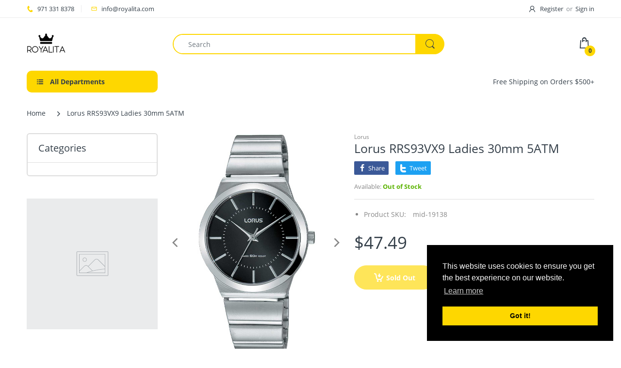

--- FILE ---
content_type: text/css
request_url: https://www.royalita.com/cdn/shop/t/8/assets/global.scss.css?v=102586963967904432311656108650
body_size: 17608
content:
@font-face{font-family:Open Sans;font-weight:700;font-style:normal;src:url(/cdn/fonts/open_sans/opensans_n7.8bfd11295a1edbb769a778900a2afc48b16848e7.woff2?h1=cm95YWxpdGEuY29t&hmac=3fecfcadc2066fbfd0b12904aa443afcb356706cdb7d1d2165a72cc8ef3d5265) format("woff2"),url(/cdn/fonts/open_sans/opensans_n7.4e2eb03bfa5cdc209fbd1b7b5ee863b8032f4b36.woff?h1=cm95YWxpdGEuY29t&hmac=766d62896804721dfcadcc72b36bed501fb7ce83604c02bf2131ff02f7bd9ec2) format("woff")}@font-face{font-family:Open Sans;font-weight:400;font-style:normal;src:url(/cdn/fonts/open_sans/opensans_n4.5460e0463a398b1075386f51084d8aa756bafb17.woff2?h1=cm95YWxpdGEuY29t&hmac=e19146a098ae56959cff2fd9dcc881d5e12510eea374382e11061dff55f929b3) format("woff2"),url(/cdn/fonts/open_sans/opensans_n4.8512334118d0e9cf94c4626d298dba1c9f12a294.woff?h1=cm95YWxpdGEuY29t&hmac=f9c8fea0f851dd15531b619381a9ed3c3a5457ae6dfd47f79a326377c9067503) format("woff")}@font-face{font-family:Open Sans;font-weight:300;font-style:normal;font-display:swap;src:url(/cdn/fonts/open_sans/opensans_n3.e625f784016f3f6ecc60fbe32f43a8968a01f630.woff2?h1=cm95YWxpdGEuY29t&hmac=0b8e29f1fe4cecaf5ec5210fc5e3090b555524d4d0ac7541d0eca0d484993aff) format("woff2"),url(/cdn/fonts/open_sans/opensans_n3.802efb07b3f5051e538f43bcf2ea8622d85014ad.woff?h1=cm95YWxpdGEuY29t&hmac=5280845b64b82c163fa71ebd72f3bedf826eb55fc22910561ae126bd4b6e24fb) format("woff")}@font-face{font-family:Open Sans;font-weight:400;font-style:normal;font-display:swap;src:url(/cdn/fonts/open_sans/opensans_n4.5460e0463a398b1075386f51084d8aa756bafb17.woff2?h1=cm95YWxpdGEuY29t&hmac=e19146a098ae56959cff2fd9dcc881d5e12510eea374382e11061dff55f929b3) format("woff2"),url(/cdn/fonts/open_sans/opensans_n4.8512334118d0e9cf94c4626d298dba1c9f12a294.woff?h1=cm95YWxpdGEuY29t&hmac=f9c8fea0f851dd15531b619381a9ed3c3a5457ae6dfd47f79a326377c9067503) format("woff")}@font-face{font-family:Open Sans;font-weight:600;font-style:normal;font-display:swap;src:url(/cdn/fonts/open_sans/opensans_n6.63a74f6cbbfef729fb07955b2d5b4cc83273862e.woff2?h1=cm95YWxpdGEuY29t&hmac=e43263fac0bccfd5bd6d5077f0281af827528ff13caa2c56d826e9800dd46322) format("woff2"),url(/cdn/fonts/open_sans/opensans_n6.1c4dde7af5554df3b20e440ca17dc8a316a9e1d0.woff?h1=cm95YWxpdGEuY29t&hmac=00f1e6c84afc1e356f75a4c5ff223dcda380a05bc650ec67c82577abc288fb8c) format("woff")}@font-face{font-family:Open Sans;font-weight:700;font-style:normal;font-display:swap;src:url(/cdn/fonts/open_sans/opensans_n7.8bfd11295a1edbb769a778900a2afc48b16848e7.woff2?h1=cm95YWxpdGEuY29t&hmac=3fecfcadc2066fbfd0b12904aa443afcb356706cdb7d1d2165a72cc8ef3d5265) format("woff2"),url(/cdn/fonts/open_sans/opensans_n7.4e2eb03bfa5cdc209fbd1b7b5ee863b8032f4b36.woff?h1=cm95YWxpdGEuY29t&hmac=766d62896804721dfcadcc72b36bed501fb7ce83604c02bf2131ff02f7bd9ec2) format("woff")}@font-face{font-family:Open Sans;font-weight:800;font-style:normal;font-display:swap;src:url(/cdn/fonts/open_sans/opensans_n8.1a6578d1602b9445554d723b8c42e0908f4d82f0.woff2?h1=cm95YWxpdGEuY29t&hmac=9f1c1876ff8dc7abbe9e726199400dcef9b50cb9355de0bb8ef4bdb549d60c0d) format("woff2"),url(/cdn/fonts/open_sans/opensans_n8.5bba25de3685e6a02f32b4a9e97462d3380a62e3.woff?h1=cm95YWxpdGEuY29t&hmac=1ebe43ff2af034befb5969531980106565506ae0363e13e8dc85549259a1766b) format("woff")}@font-face{font-family:Open Sans;font-weight:300;font-style:normal;font-display:swap;src:url(/cdn/fonts/open_sans/opensans_n3.e625f784016f3f6ecc60fbe32f43a8968a01f630.woff2?h1=cm95YWxpdGEuY29t&hmac=0b8e29f1fe4cecaf5ec5210fc5e3090b555524d4d0ac7541d0eca0d484993aff) format("woff2"),url(/cdn/fonts/open_sans/opensans_n3.802efb07b3f5051e538f43bcf2ea8622d85014ad.woff?h1=cm95YWxpdGEuY29t&hmac=5280845b64b82c163fa71ebd72f3bedf826eb55fc22910561ae126bd4b6e24fb) format("woff")}@font-face{font-family:Open Sans;font-weight:400;font-style:normal;font-display:swap;src:url(/cdn/fonts/open_sans/opensans_n4.5460e0463a398b1075386f51084d8aa756bafb17.woff2?h1=cm95YWxpdGEuY29t&hmac=e19146a098ae56959cff2fd9dcc881d5e12510eea374382e11061dff55f929b3) format("woff2"),url(/cdn/fonts/open_sans/opensans_n4.8512334118d0e9cf94c4626d298dba1c9f12a294.woff?h1=cm95YWxpdGEuY29t&hmac=f9c8fea0f851dd15531b619381a9ed3c3a5457ae6dfd47f79a326377c9067503) format("woff")}@font-face{font-family:Open Sans;font-weight:600;font-style:normal;font-display:swap;src:url(/cdn/fonts/open_sans/opensans_n6.63a74f6cbbfef729fb07955b2d5b4cc83273862e.woff2?h1=cm95YWxpdGEuY29t&hmac=e43263fac0bccfd5bd6d5077f0281af827528ff13caa2c56d826e9800dd46322) format("woff2"),url(/cdn/fonts/open_sans/opensans_n6.1c4dde7af5554df3b20e440ca17dc8a316a9e1d0.woff?h1=cm95YWxpdGEuY29t&hmac=00f1e6c84afc1e356f75a4c5ff223dcda380a05bc650ec67c82577abc288fb8c) format("woff")}@font-face{font-family:Open Sans;font-weight:700;font-style:normal;font-display:swap;src:url(/cdn/fonts/open_sans/opensans_n7.8bfd11295a1edbb769a778900a2afc48b16848e7.woff2?h1=cm95YWxpdGEuY29t&hmac=3fecfcadc2066fbfd0b12904aa443afcb356706cdb7d1d2165a72cc8ef3d5265) format("woff2"),url(/cdn/fonts/open_sans/opensans_n7.4e2eb03bfa5cdc209fbd1b7b5ee863b8032f4b36.woff?h1=cm95YWxpdGEuY29t&hmac=766d62896804721dfcadcc72b36bed501fb7ce83604c02bf2131ff02f7bd9ec2) format("woff")}html{-webkit-font-smoothing:antialiased;height:100%;padding-bottom:0!important}body{font-family:Open Sans,sans-serif;font-size:14px;line-height:1.3;color:#333e48;font-weight:400;position:relative;height:100%;overflow-x:hidden;text-align:start;top:0!important}@media (max-width: 991px){.mobile-bar-outside #page-body{padding-bottom:55px}}@media (max-width: 991px){.templateProduct #page-body{padding-bottom:55px}}#page-body{height:100%;position:relative;left:0;background-color:#fff}i.left{-webkit-margin-end:7px;-moz-margin-end:7px;margin-inline-end:7px}i.right{-webkit-margin-start:7px;-moz-margin-start:7px;margin-inline-start:7px}html,button,input,select,textarea{font-size:14px;font-family:Open Sans,sans-serif;line-height:1.75em;font-style:normal;font-variant:normal;text-transform:none;-webkit-font-smoothing:antialiased}input:focus,textarea:focus,select:focus,input.form-control:focus,textarea.form-control:focus{-webkit-box-shadow:0 0 0 #fed700;-ms-transform:0 0 0 #fed700;-o-transform:0 0 0 #fed700;box-shadow:0 0 #fed700;outline:none;border-bottom:1px solid #dddddd;background:none}.clearfix{clear:both}body.cart-loading .loading{display:block!important}.visible-phone{display:none}fieldset,legend{border:none}.input-append input[class*=span],.input-append .uneditable-input[class*=span],.input-prepend input[class*=span],.input-prepend .uneditable-input[class*=span],.row-fluid input[class*=span],.row-fluid select[class*=span],.row-fluid textarea[class*=span],.row-fluid .uneditable-input[class*=span],.row-fluid .input-prepend [class*=span],.row-fluid .input-append [class*=span]{display:inline-block;padding:1.384615385em .615384615em}.row-fluid textarea[class*=span]{padding-top:.5em;padding-bottom:.5em}input[type=image]{width:auto}textarea{border:none}input:-webkit-autofill{background:transparent}input[type=checkbox]{vertical-align:top;-webkit-margin-end:10px;-moz-margin-end:10px;margin-inline-end:10px}textarea,input[type=text],input[type=password],input[type=datetime],input[type=datetime-local],input[type=date],input[type=month],input[type=time],input[type=week],input[type=number],input[type=email],input[type=tel],input[type=color],.uneditable-input{margin:0;padding:15px 0;-moz-appearance:textfield;-webkit-appearance:textfield;-webkit-appearance:none;color:#878787}textarea,textarea.form-control{-webkit-box-shadow:inset 0 0 0 white;-ms-transform:inset 0 0 0 white;-o-transform:inset 0 0 0 white;box-shadow:inset 0 0 #fff;background-repeat:no-repeat;background-attachment:fixed;background:#fff;border:1px solid #dddddd;-moz-appearance:textfield;-webkit-appearance:textfield;-webkit-appearance:none;-webkit-padding-start:15px;-moz-padding-start:15px;padding-inline-start:15px;-webkit-padding-end:15px;-moz-padding-end:15px;padding-inline-end:15px;border-radius:25px;-moz-border-radius:25px 25px 25px 25px;-webkit-border-radius:25px 25px 25px 25px;-ms-border-radius:25px 25px 25px 25px}textarea:focus,textarea.form-control:focus{border-color:#fed700;-webkit-box-shadow:0 0 0 0 white inset;-ms-transform:0 0 0 0 white inset;-o-transform:0 0 0 0 white inset;box-shadow:0 0 #fff inset}input[type=text],input[type=password],input[type=datetime],input[type=datetime-local],input[type=date],input[type=month],input[type=time],input[type=week],input[type=number],input[type=email],input[type=url],input[type=search],input[type=tel],input[type=color]{height:47px;background-repeat:no-repeat;background-attachment:fixed;font-size:14px;background:#fff;padding:13px 30px;line-height:1.6;border:1px solid #dddddd;border-radius:25px;-moz-border-radius:25px 25px 25px 25px;-webkit-border-radius:25px 25px 25px 25px;-ms-border-radius:25px 25px 25px 25px;-webkit-box-shadow:0 0 0 0 white inset;-ms-transform:0 0 0 0 white inset;-o-transform:0 0 0 0 white inset;box-shadow:0 0 #fff inset}input[type=text]:focus,input[type=password]:focus,input[type=datetime]:focus,input[type=datetime-local]:focus,input[type=date]:focus,input[type=month]:focus,input[type=time]:focus,input[type=week]:focus,input[type=number]:focus,input[type=email]:focus,input[type=url]:focus,input[type=search]:focus,input[type=tel]:focus,input[type=color]:focus{border-color:#fed700;background:#fff;-webkit-box-shadow:0 0 0 0 white inset;-ms-transform:0 0 0 0 white inset;-o-transform:0 0 0 0 white inset;box-shadow:0 0 #fff inset}input[type=text]:-webkit-autofill,input[type=email]:-webkit-autofill,input[type=password]:-webkit-autofill{-webkit-box-shadow:0 0 0 0 white inset;-ms-transform:0 0 0 0 white inset;-o-transform:0 0 0 0 white inset;box-shadow:0 0 #fff inset}select{line-height:45px;padding:0;-webkit-padding-start:15px;-moz-padding-start:15px;padding-inline-start:15px;-webkit-padding-end:30px;-moz-padding-end:30px;padding-inline-end:30px;height:47px;-webkit-appearance:none;-moz-appearance:none;-ms-appearance:none;-o-appearance:none;appearance:none;background-repeat:no-repeat;background-attachment:fixed;background:none;background-image:url(/cdn/shop/t/8/assets/bg_seclect.png?v=128058739338057716611589452664)!important;background-position:right center!important;background-repeat:no-repeat!important;border:1px solid #dddddd;font-size:14px;color:#878787;cursor:pointer;border-radius:25px;-moz-border-radius:25px 25px 25px 25px;-webkit-border-radius:25px 25px 25px 25px;-ms-border-radius:25px 25px 25px 25px;-webkit-box-shadow:inset 0 0 0 white;-ms-transform:inset 0 0 0 white;-o-transform:inset 0 0 0 white;box-shadow:inset 0 0 #fff}select:focus{border-color:#fed700}select::-ms-expand{display:none}input[type=number]{-moz-appearance:textfield;-webkit-appearance:textfield}button{outline:none}button:focus{outline:none}.btn.focus,.btn:focus,.btn:hover{outline:none}label{margin-bottom:7px;font-weight:400}label em{color:#f1152f;font-weight:400;font-style:normal;-webkit-margin-start:3px;-moz-margin-start:3px;margin-inline-start:3px}.form-actions{background:none;border:none;padding:20px 0 0}.alert ul{margin-bottom:0}.alert>p,.alert>ul{margin:0}ul{padding:0;list-style:disc inside none}ol{padding:0;list-style:decimal inside none}ul ul,ul ol,ol ol,ol ul{-webkit-padding-start:10px;-moz-padding-start:10px;padding-inline-start:10px}.list-inline{margin:0}.list-inline>li{padding:0;margin:0;display:inline-block}.center{text-align:center}.left{text-align:start}.right{text-align:end}.req{color:#333e48}.alert-danger{border-radius:0;border-color:#d02e2e;color:#d02e2e;background-color:#fff6f6}.alert-success{border-radius:0;border-color:#56ad6a;color:#56ad6a;background-color:#ecfeee}.form-success{border:1px solid #c8d9b9;margin-bottom:20px;padding:5px 20px}#fsb_background{z-index:99!important}.crossed-out{border-radius:50px;-moz-border-radius:50px 50px 50px 50px;-webkit-border-radius:50px 50px 50px 50px;-ms-border-radius:50px 50px 50px 50px}.lazy-loading-img .lazyload{font-size:0}@media (min-width: 992px){.col-fix-7{-webkit-box-flex:0 0 14.28571%;-moz-box-flex:0 0 14.28571%;-webkit-flex:0 0 14.28571%;-ms-flex:0 0 14.28571%;flex:0 0 14.28571%;max-width:14.28571%}.col-fix-5{-webkit-box-flex:0 0 20%;-moz-box-flex:0 0 20%;-webkit-flex:0 0 20%;-ms-flex:0 0 20%;flex:0 0 20%;max-width:20%}}@media (max-width: 991px) and (min-width: 767px){.col-md-fix-5{-webkit-box-flex:0 0 20%;-moz-box-flex:0 0 20%;-webkit-flex:0 0 20%;-ms-flex:0 0 20%;flex:0 0 20%;max-width:20%}}.blur-up{-webkit-filter:blur(7px);filter:blur(7px);transition:filter .3s,-webkit-filter .3s}.blur-up.lazyloaded{-webkit-filter:blur(0);filter:blur(0)}.image-lazysize{display:block}img{max-width:100%;height:auto;border:0;backface-visibility:hidden;-webkit-backface-visibility:hidden;-ms-transform:translateZ(0);-webkit-transform:translateZ(0);transform:translateZ(0);vertical-align:middle}img.blur-up.lazyloaded{object-fit:cover;height:100%;font-family:"object-fit:cover"}img.img-lazy{position:absolute;top:0;left:0;width:100%;height:100%;display:block}img.lazyload{opacity:0}.lazyloaded{opacity:1}.lazyloading{opacity:0;-moz-transition:opacity .4s;-o-transition:opacity .4s;-webkit-transition:opacity .4s;transition:opacity .4s}.product-ratio-auto:before{content:"";display:block;padding-bottom:100%}.product-ratio-false:before{content:"";display:block;padding-bottom:0}.product-ratio-100:before{content:"";display:block;padding-bottom:100%}.product-ratio-150:before{content:"";display:block;padding-bottom:150%}.product-ratio-75:before{content:"";display:block;padding-bottom:75%}.lazyloaded img.lazyloaded{width:auto}.placeholder-svg{background-color:#333e481a;fill:#333e4859}.image{position:relative;display:block}h1,h2,h3,h4,h5,h6{margin:0;padding:0;color:#333e48;line-height:1.1;font-family:Open Sans,sans-serif;font-weight:600}h1,.h1{font-size:36px}h2,.h2{font-size:30px}h3,.h3{font-size:22px}h4,.h4{font-size:20px}h5,.h5{font-size:18px}h6,.h6{font-size:16px}.h1,.h2,.h3,.h4,.h5,.h6{margin:0;line-height:1.1;color:#333e48;font-family:Open Sans,sans-serif}.page-title{font-size:30px;font-family:Open Sans,sans-serif}p{margin:0 0 20px;line-height:22px}small{font-size:12px}h2 small.pull-right{padding-top:.538461538em}.bold-text{font-weight:700!important}a{-moz-transition:all .35s ease 0s;-o-transition:all .35s ease 0s;-webkit-transition:all .35s ease 0s;transition:all .35s ease 0s;outline:none;background:#0000 none repeat scroll 0 0;color:#333e48;text-decoration:none}a:focus{text-decoration:none;color:#fed700;outline:none}a:hover{outline:none;color:#fed700;text-decoration:none}.text-link{background:#0000 none repeat scroll 0 0;color:#fed700;text-decoration:none}@media (min-width: 1025px){.text-link:hover,.text-link:focus{color:#fed700}}.no-style{margin:0!important;padding:0!important;border:0!important;background:none!important}.tal{text-align:start}.tar{text-align:end}.tac{text-align:center}.fl{float:left}.fr{float:right}.fn{float:none}.cl{clear:left}.cr{clear:right}.cb{clear:both}.hide,.hidden{display:none!important}.hidden{display:none}.move{cursor:move}.section-title{display:none}.owl-theme .owl-controls .owl-buttons>div{position:absolute}iframe#preview-bar-iframe{display:none}.d-visibility{visibility:hidden}@media (max-width: 767px){.cc-window.cc-floating{padding:5%}}@media (max-width: 991px){.cc-window.cc-bottom{bottom:22px}}@media (min-width: 992px){.hide-filter-price .price{display:none}}@media (max-width: 1024px){.price-range-slider{display:none}}.new-loading.cart-loading,.loading{background-image:url(/cdn/shop/t/8/assets/loading.gif?v=31010740881140077851589452680);background-size:100%;background-repeat:no-repeat;background-position:center center;position:fixed;top:50%!important;bottom:auto;left:50%;right:auto;width:80px;height:80px;overflow:hidden;padding:0;margin:0 auto;text-align:center;text-indent:-999em;z-index:99999;-moz-transform:translate(-50%,-50%);-o-transform:translate(-50%,-50%);-ms-transform:translate(-50%,-50%);-webkit-transform:translate(-50%,-50%);transform:translate(-50%,-50%)}#body-content{width:100%;margin:0 auto;padding:0}#body-content:after,#body-content:before{content:"";display:table}.heatmap{width:100%;height:100%;position:absolute!important;z-index:10;opacity:0;display:none}@media (min-width: 1440px){.fix-boxed .container{max-width:1200px}}@media (min-width: 1440px){.fix-boxed .boxed{max-width:1200px}}.boxed{margin:0 auto;-webkit-padding-start:15px;-moz-padding-start:15px;padding-inline-start:15px;-webkit-padding-end:15px;-moz-padding-end:15px;padding-inline-end:15px}@media (min-width: 576px){.boxed{max-width:100%}}@media (min-width: 768px){.boxed{max-width:760px}}@media (min-width: 992px){.boxed{max-width:980px}}@media (min-width: 1200px){.boxed{max-width:1200px}}@media (min-width: 1440px){.boxed{max-width:1440px}}@media (min-width: 1440px){.container{max-width:1440px}}.boxed-wrapper.mode-image{background-image:url(/cdn/shop/t/8/assets/body_bg_image.jpg?v=126943557440622393311589452665);background-repeat:no-repeat;background-position:top center;background-size:cover;background-attachment:fixed}.boxed-wrapper.mode-color{background-color:#fff}#page-body.boxed{-webkit-box-shadow:0 0 8px #dddddd;-ms-transform:0 0 8px #dddddd;-o-transform:0 0 8px #dddddd;box-shadow:0 0 8px #ddd}#page-body.boxed .header-content{position:relative}.align-center,.align-bottom{text-align:center}.align-top{-ms-flex-item-align:flex-start;-webkit-align-self:flex-start;align-self:flex-start}.align-center{-ms-flex-item-align:center;-webkit-align-self:center;align-self:center}.align-bottom{-ms-flex-item-align:flex-end;-webkit-align-self:flex-end;align-self:flex-end}@media (max-width: 767px){.fix-subheading-true .title-wrapper>a{position:static;padding:10px 0}}.title-wrapper{margin:0 auto 13px;padding:0;position:relative;border-bottom:1px solid #dddddd}.title-wrapper h3{font-weight:400;margin:0;display:inline-block;padding-bottom:11px;line-height:32px;position:relative}.title-wrapper h3:before{content:"";width:100%;height:2px;background:#fed700;position:absolute;display:block;left:0;right:0;bottom:-1px}.title-wrapper>a{position:absolute;display:block;top:11px;right:0}.title-wrapper>a i{-webkit-margin-start:5px;-moz-margin-start:5px;margin-inline-start:5px}.category-mode-true .bc-wrapper .tab-wrapper .tab-content .product-wrapper .product-content .product-price{width:100%;position:static}.category-mode-true .product-wrapper .product-content .price-cart-wrapper{-webkit-padding-end:0;-moz-padding-end:0;padding-inline-end:0;min-height:26px}.category-mode-true .product-wrapper .product-add-cart,.category-mode-true .bundled-items .action-bundle .btn,.category-mode-true .top-cart-holder,.category-mode-true .qs-quantity-product,.category-mode-true .qs-product-button,.category-mode-true .wrap-quantity-add-cart,.category-mode-true .product-content-wrapper .action-button,.category-mode-true .product-content-wrapper .quantity-product{display:none!important}.fancybox-opened{z-index:999999}.fancybox-slide{padding:0}@media (max-width: 767px){.fancybox-slide{-webkit-padding-start:10px;-moz-padding-start:10px;padding-inline-start:10px;-webkit-padding-end:10px;-moz-padding-end:10px;padding-inline-end:10px}}.fancybox-slide #newsletter-popup{width:880px;z-index:9999;margin:0 auto;max-height:95vh;border-radius:25px;-moz-border-radius:25px 25px 25px 25px;-webkit-border-radius:25px 25px 25px 25px;-ms-border-radius:25px 25px 25px 25px}@media (max-width: 991px){.fancybox-slide #newsletter-popup{width:90%;margin:0 5%}}.fancybox-slide #newsletter-popup .newsletter-popup-content{display:table;width:100%;height:100%;position:relative}.fancybox-slide #newsletter-popup .block-image-true .text-box{margin:25px;-webkit-box-shadow:0px 0px 6px rgba(1,1,1,.3);-ms-transform:0px 0px 6px rgba(1,1,1,.3);-o-transform:0px 0px 6px rgba(1,1,1,.3);box-shadow:0 0 6px #0101014d;border-radius:25px;-moz-border-radius:25px 25px 25px 25px;-webkit-border-radius:25px 25px 25px 25px;-ms-border-radius:25px 25px 25px 25px}@media (max-width: 767px){.fancybox-slide #newsletter-popup .block-image-true .text-box{margin:15px}}.fancybox-slide #newsletter-popup .block-image-true .text-box.position-right{float:right;width:50%;-webkit-margin-start:-30px;-moz-margin-start:-30px;margin-inline-start:-30px}@media (max-width: 575px){.fancybox-slide #newsletter-popup .block-image-true .text-box.position-right{float:none;width:calc(100% - 30px);-webkit-margin-start:15px;-moz-margin-start:15px;margin-inline-start:15px}}.fancybox-slide #newsletter-popup .block-image-true .text-box.position-left{float:left;width:50%;-webkit-margin-end:-30px;-moz-margin-end:-30px;margin-inline-end:-30px}@media (max-width: 575px){.fancybox-slide #newsletter-popup .block-image-true .text-box.position-left{float:none;width:calc(100% - 30px);-webkit-margin-end:15px;-moz-margin-end:15px;margin-inline-end:15px}}.fancybox-slide #newsletter-popup .block-image-true .text-box.position-top{margin-bottom:-40%}.fancybox-slide #newsletter-popup .block-image-true .text-box.position-bottom{margin-top:-43%}.fancybox-slide #newsletter-popup .block-image-true .text-box.position-middle{margin-bottom:-43%}.fancybox-slide #newsletter-popup .block-image-true .block-image.image-position-right{float:left;width:50%}@media (max-width: 575px){.fancybox-slide #newsletter-popup .block-image-true .block-image.image-position-right{display:none}}.fancybox-slide #newsletter-popup .block-image-true .block-image.image-position-right img{border-radius:25px 0 0 25px;-moz-border-radius:25px 0 0 25px;-webkit-border-radius:25px 0 0 25px;-ms-border-radius:25px 0 0 25px}.fancybox-slide #newsletter-popup .block-image-true .block-image.image-position-left{float:right;width:50%}@media (max-width: 575px){.fancybox-slide #newsletter-popup .block-image-true .block-image.image-position-left{display:none}}.fancybox-slide #newsletter-popup .block-image-true .block-image.image-position-left img{border-radius:0 25px 25px 0;-moz-border-radius:0 25px 25px 0;-webkit-border-radius:0 25px 25px 0;-ms-border-radius:0 25px 25px 0}.fancybox-slide #newsletter-popup .block-image-true .block-image.image-position-top{max-height:440px;height:100%;overflow:hidden}.fancybox-slide #newsletter-popup .block-image-true .block-image.image-position-top img{border-radius:0 0 25px 25px;-moz-border-radius:0 0 25px 25px;-webkit-border-radius:0 0 25px 25px;-ms-border-radius:0 0 25px 25px}.fancybox-slide #newsletter-popup .block-image-true .block-image.image-position-bottom{max-height:440px;height:100%;overflow:hidden}.fancybox-slide #newsletter-popup .block-image-true .block-image.image-position-bottom img{border-radius:25px 25px 0 0;-moz-border-radius:25px 25px 0 0;-webkit-border-radius:25px 25px 0 0;-ms-border-radius:25px 25px 0 0}.fancybox-slide #newsletter-popup .block-image-true .block-image.image-position-middle{max-height:400px;height:100%;overflow:hidden}.fancybox-slide #newsletter-popup .text-box{display:block;position:relative;padding:35px 30px 30px;z-index:999;background:#fff}@media (max-width: 767px){.fancybox-slide #newsletter-popup .text-box{padding:40px 15px 15px}}.fancybox-slide #newsletter-popup .text-box .text-box-content{margin-bottom:23px}@media (max-width: 767px){.fancybox-slide #newsletter-popup .text-box .text-box-content{margin-bottom:15px}}.fancybox-slide #newsletter-popup .text-box .text-box-content:last-child{margin-bottom:0}.fancybox-slide #newsletter-popup .text-box .bold-text-true{font-weight:700}.fancybox-slide #newsletter-popup .text-box input{padding:13px 20px;height:40px}.fancybox-slide #newsletter-popup .text-box button{line-height:20px;display:block}.fancybox-slide #newsletter-popup .text-box .button-position-bottom input{width:100%;display:block;margin-bottom:20px}.fancybox-slide #newsletter-popup .text-box .button-position-bottom button{width:100%}.fancybox-slide #newsletter-popup .text-box .button-position-right form{display:-webkit-box;display:-moz-box;display:-ms-flexbox;display:-webkit-flex;display:flex;flex-wrap:wrap}@media (max-width: 991px){.fancybox-slide #newsletter-popup .text-box .button-position-right form{display:block}}.fancybox-slide #newsletter-popup .text-box .button-position-right form input{-webkit-margin-end:10px;-moz-margin-end:10px;margin-inline-end:10px;width:60%}@media (max-width: 991px){.fancybox-slide #newsletter-popup .text-box .button-position-right form input{width:100%;margin-bottom:20px}}@media (max-width: 991px){.fancybox-slide #newsletter-popup .text-box .button-position-right form button{width:100%}}.fancybox-slide #newsletter-popup .text-box .block-social{text-align:center}.fancybox-slide #newsletter-popup .text-box .widget-social{margin:0}.fancybox-slide #newsletter-popup .text-box .widget-social.border-top-true{border-top:1px solid #eee;padding-top:20px;margin:30px 0 0}.fancybox-slide #newsletter-popup .text-box .box-countdown{border-radius:20px;-moz-border-radius:20px 20px 20px 20px;-webkit-border-radius:20px 20px 20px 20px;-ms-border-radius:20px 20px 20px 20px}.fancybox-slide #newsletter-popup .text-box .countdown-content{color:#fff;text-align:center;padding:15px}.fancybox-slide #newsletter-popup .text-box .countdown-content .offer-text{margin-bottom:15px}.fancybox-slide #newsletter-popup .text-box .countdown-content .countdown-section{margin:0 4px}.fancybox-slide #newsletter-popup .text-box .countdown-content .countdown-section .countdown-amount{background:none;color:#fff;font-size:14px}.fancybox-slide #newsletter-popup .text-box .countdown-content .countdown-section .countdown-period{color:#fff;font-size:12px}.fancybox-slide #newsletter-popup .np-close{position:absolute;display:block;top:10px;right:10px;width:30px;height:30px;text-align:center;line-height:30px;color:#fff;background:#fed700;z-index:9999;border-radius:50%;-moz-border-radius:50% 50% 50% 50%;-webkit-border-radius:50% 50% 50% 50%;-ms-border-radius:50% 50% 50% 50%}.fancybox-slide #newsletter-popup .np-close:before{content:"\e9a3";font-family:arenafont;font-size:12px;display:block}.fancybox-slide #newsletter-popup .fancybox-close-small{display:none}.fancybox-slide #newsletter-popup .subscribe-result .result-inner{padding:45px 40px 40px;text-align:center}.fancybox-slide #newsletter-popup .subscribe-result .text-1{margin:0 0 30px;font-size:30px;font-weight:700}.fancybox-slide #newsletter-popup .subscribe-result .coupon-code{margin:0 0 30px}.fancybox-slide #newsletter-popup .subscribe-result .coupon-code .text-2{margin-bottom:15px}.fancybox-slide #newsletter-popup .subscribe-result .coupon-code .code{font-weight:700}.fancybox-content{padding:0;border-radius:20px;-moz-border-radius:20px 20px 20px 20px;-webkit-border-radius:20px 20px 20px 20px;-ms-border-radius:20px 20px 20px 20px;text-align:start}.fancybox-content .fancybox-button{-moz-transition:all .35s ease 0s;-o-transition:all .35s ease 0s;-webkit-transition:all .35s ease 0s;transition:all .35s ease 0s;-webkit-box-shadow:0 0 0 rgba(0,0,0,.5);-ms-transform:0 0 0 rgba(0,0,0,.5);-o-transform:0 0 0 rgba(0,0,0,.5);box-shadow:0 0 #00000080;position:absolute;top:-25px;right:-20px;opacity:1;border-radius:50px;-moz-border-radius:50px 50px 50px 50px;-webkit-border-radius:50px 50px 50px 50px;-ms-border-radius:50px 50px 50px 50px;width:45px;height:45px;line-height:45px;background:#fed700;display:block;cursor:pointer;text-align:center;padding:0;z-index:9}.fancybox-content .fancybox-button svg{display:none}.fancybox-content .fancybox-button:before{content:"\e9a3";font-family:arenafont;font-size:14px;color:#333e48;display:block;line-height:45px;margin:0 auto;padding:0;width:100%;color:#fff}.fancybox-content .fancybox-button:hover{opacity:1;background:#333e48}.fancybox-content .fancybox-button:hover:before{color:#fff}.fancybox-content.fancybox-error{overflow:initial}.fancybox-content.fancybox-error p{padding:40px}.btn-rtl{position:fixed;top:200px;right:0;z-index:99;border:1px solid #dddddd;font-weight:600;-webkit-border-end:none;-moz-border-end:none;border-inline-end:none;line-height:25px;border-radius:3px 0 0 3px;-moz-border-radius:3px 0 0 3px;-webkit-border-radius:3px 0 0 3px;-ms-border-radius:3px 0 0 3px;background:#fff;color:#333e48;padding:5px 10px}@media (max-width: 767px){.btn-rtl{display:none}}.btn-rtl a{color:inherit}#scroll-to-top{-moz-transition:all .2s ease-out 0s;-o-transition:all .2s ease-out 0s;-webkit-transition:all .2s ease-out 0s;transition:all .2s ease-out 0s;-moz-backface-visibility:hidden;opacity:0;filter:alpha(opacity=0);position:fixed;right:15px;bottom:10px;z-index:1000;display:block;cursor:pointer;text-align:center}@media (max-width: 1024px){#scroll-to-top{display:none}}#scroll-to-top.on{bottom:10%;opacity:1;filter:alpha(opacity=100)}#scroll-to-top i{display:none}#scroll-to-top a{position:relative;width:45px;height:45px;line-height:45px;display:block;border:none;background-color:transparent;background-color:#fed700;filter:progid:DXImageTransform.Microsoft.gradient(startColorstr=#FFFED700,endColorstr=#FFFED700);zoom:1;border-radius:50%;-moz-border-radius:50% 50% 50% 50%;-webkit-border-radius:50% 50% 50% 50%;-ms-border-radius:50% 50% 50% 50%;-moz-transition:all .3s ease-in-out 0s;-o-transition:all .3s ease-in-out 0s;-webkit-transition:all .3s ease-in-out 0s;transition:all .3s ease-in-out 0s}#scroll-to-top a:before{content:"\f106";font-size:20px;padding:0;width:45px;height:45px;line-height:45px;text-align:center;color:#fff;font-family:arenafont;display:block;-moz-transition:all .3s ease-in-out 0s;-o-transition:all .3s ease-in-out 0s;-webkit-transition:all .3s ease-in-out 0s;transition:all .3s ease-in-out 0s}#scroll-to-top a:hover{text-decoration:none}#scroll-to-top:hover a{background-color:transparent;background-color:#fed700;filter:progid:DXImageTransform.Microsoft.gradient(startColorstr=#FFFED700,endColorstr=#FFFED700);zoom:1}#scroll-to-top:hover a:before{color:#fff}.spr-icon-star{color:#fed700}.sidebar .sb-widget .post-item-inner{display:table;width:100%;table-layout:fixed}.sidebar .sb-widget .post-item-inner .post-image{display:table-cell;vertical-align:top;width:90px;margin:0;padding:0;-webkit-padding-end:15px;-moz-padding-end:15px;padding-inline-end:15px}.sidebar .sb-widget .post-item-inner .post-image a{position:relative;display:block;height:0;padding-bottom:75px;width:75px}.sidebar .sb-widget .post-item-inner .post-image a img{position:absolute;display:block;left:0;top:0;height:100%;width:100%;object-fit:cover}.left-column-container .sb-product-carousel,.sidebar .sb-product-carousel{height:0;opacity:0}.left-column-container .sb-product-carousel.owl-loaded,.sidebar .sb-product-carousel.owl-loaded{opacity:1;height:auto}.left-column-container .sb-product-carousel .owl-item,.sidebar .sb-product-carousel .owl-item{opacity:0}.left-column-container .sb-product-carousel .owl-item.active,.sidebar .sb-product-carousel .owl-item.active{opacity:1}.left-column-container .sb-product-carousel .owl-stage-outer,.sidebar .sb-product-carousel .owl-stage-outer{padding:0;margin:0}.left-column-container .sb-product-carousel .owl-nav,.sidebar .sb-product-carousel .owl-nav{top:-75px}.left-column-container>div:last-child .sb-widget,.sidebar>div:last-child .sb-widget{margin-bottom:0}.left-column-container .price,.sidebar .price{font-size:15px;font-weight:700;color:#343f49;clear:both}.left-column-container .price-compare,.sidebar .price-compare{color:#848484;font-size:11px;margin:0;font-weight:400}.left-column-container .price-sale,.sidebar .price-sale{font-size:15px;font-weight:700;color:#e00;float:none;display:inline-block}.left-column-container .filter-sidebar,.sidebar .filter-sidebar{display:block}.left-column-container .sb-widget,.sidebar .sb-widget{width:100%;padding:0;position:relative;clear:both;margin:0 0 46px}@media (max-width: 991px){.left-column-container .sb-widget,.sidebar .sb-widget{margin:0 0 20px}}.left-column-container .sb-widget:last-child,.sidebar .sb-widget:last-child{margin-bottom:0}.left-column-container .sb-widget.filter-sidebar,.sidebar .sb-widget.filter-sidebar{border-bottom:1px solid #dddddd;margin-bottom:30px}@media (max-width: 991px){.left-column-container .sb-widget.filter-sidebar,.sidebar .sb-widget.filter-sidebar{margin:0 0 20px}}.left-column-container .sb-widget.filter-sidebar .sb-filter-wrapper,.sidebar .sb-widget.filter-sidebar .sb-filter-wrapper{padding:0 0 27px}@media (max-width: 991px){.left-column-container .sb-widget.filter-sidebar .sb-filter-wrapper,.sidebar .sb-widget.filter-sidebar .sb-filter-wrapper{padding:0 0 20px}}.left-column-container .sb-widget.style-accordion .accordion-active .sbf-title:after,.sidebar .sb-widget.style-accordion .accordion-active .sbf-title:after{-moz-transform:rotate(180deg);-o-transform:rotate(180deg);-ms-transform:rotate(180deg);-webkit-transform:rotate(180deg);transform:rotate(180deg)}.left-column-container .sb-widget.style-accordion .sbf-title,.sidebar .sb-widget.style-accordion .sbf-title{position:relative;cursor:pointer;margin:0}.left-column-container .sb-widget.style-accordion .sbf-title:after,.sidebar .sb-widget.style-accordion .sbf-title:after{content:"\f107";font-family:arenafont;font-size:18px;position:absolute;display:block;top:-1px;right:0;-moz-transition:all .35s ease-in-out;-o-transition:all .35s ease-in-out;-webkit-transition:all .35s ease-in-out;transition:all .35s ease-in-out}.left-column-container .sb-widget.style-accordion ul.advanced-filters,.sidebar .sb-widget.style-accordion ul.advanced-filters{display:none}.left-column-container .sb-widget.style-accordion .clear-filter,.sidebar .sb-widget.style-accordion .clear-filter{-webkit-padding-end:25px;-moz-padding-end:25px;padding-inline-end:25px}.left-column-container .sb-widget .content h5.sb-subtitle,.sidebar .sb-widget .content h5.sb-subtitle{font-size:20px;margin:0 0 20px;text-transform:capitalize}.left-column-container .sb-widget .content .blog-menu,.sidebar .sb-widget .content .blog-menu{background:none;border:none}.left-column-container .sb-widget .latest-product-item .listing-item,.sidebar .sb-widget .latest-product-item .listing-item{margin:0 0 20px;padding:0 0 20px;width:100%;border-bottom:1px solid #dddddd}.left-column-container .sb-widget .latest-product-item .listing-item>div,.sidebar .sb-widget .latest-product-item .listing-item>div{margin:0 -10px}.left-column-container .sb-widget .latest-product-item .listing-item .product-image,.sidebar .sb-widget .latest-product-item .listing-item .product-image{padding:0 10px}.left-column-container .sb-widget .latest-product-item .listing-item .product-image .product-ratio-false img:not(.img-lazy),.sidebar .sb-widget .latest-product-item .listing-item .product-image .product-ratio-false img:not(.img-lazy){position:static}.left-column-container .sb-widget .latest-product-item .listing-item .product-image img,.sidebar .sb-widget .latest-product-item .listing-item .product-image img{position:absolute;display:block;left:0;top:0;max-width:100%;max-height:100%;width:100%;height:100%;margin:0 auto;-moz-transition:all .65s ease-in-out;-o-transition:all .65s ease-in-out;-webkit-transition:all .65s ease-in-out;transition:all .65s ease-in-out}.left-column-container .sb-widget .latest-product-item .listing-item .product-image img.auto-crop-false,.sidebar .sb-widget .latest-product-item .listing-item .product-image img.auto-crop-false{object-fit:contain;font-family:"object-fit:contain"}.left-column-container .sb-widget .latest-product-item .listing-item .product-image img.auto-crop-true,.sidebar .sb-widget .latest-product-item .listing-item .product-image img.auto-crop-true{object-fit:cover;font-family:"object-fit:cover"}.left-column-container .sb-widget .latest-product-item .listing-item .product-content,.sidebar .sb-widget .latest-product-item .listing-item .product-content{padding:0 10px}.left-column-container .sb-widget .latest-product-item .listing-item .product-content-inner,.sidebar .sb-widget .latest-product-item .listing-item .product-content-inner{height:100%;display:-webkit-box;display:-moz-box;display:-ms-flexbox;display:-webkit-flex;display:flex;flex-direction:column}.left-column-container .sb-widget .latest-product-item .listing-item .product-content-inner>a,.sidebar .sb-widget .latest-product-item .listing-item .product-content-inner>a{color:#333e48;display:block;margin:0 0 5px}.left-column-container .sb-widget .latest-product-item .listing-item .product-content-inner>a:hover,.sidebar .sb-widget .latest-product-item .listing-item .product-content-inner>a:hover{color:#fed700}.left-column-container .sb-widget .latest-product-item .listing-item .product-content-inner .product-price,.sidebar .sb-widget .latest-product-item .listing-item .product-content-inner .product-price{margin-top:auto}.left-column-container .sb-widget .latest-product-item .listing-item .product-content-inner .product-review,.sidebar .sb-widget .latest-product-item .listing-item .product-content-inner .product-review{display:block}.left-column-container .sb-widget .latest-product-item .listing-item .product-content-inner .product-review .spr-badge,.sidebar .sb-widget .latest-product-item .listing-item .product-content-inner .product-review .spr-badge{margin:0 0 10px}.left-column-container .sb-widget .latest-product-item .listing-item:last-child,.sidebar .sb-widget .latest-product-item .listing-item:last-child{margin-bottom:0;padding-bottom:0;border-bottom:none}.left-column-container .sb-widget .collection .product,.sidebar .sb-widget .collection .product{margin:0 0 20px;padding:0 0 20px;width:100%;border-bottom:1px solid #dddddd}.left-column-container .sb-widget .collection .product .row,.sidebar .sb-widget .collection .product .row{border:none;margin:0;padding:0}.left-column-container .sb-widget .collection .product .sb-product-head,.sidebar .sb-widget .collection .product .sb-product-head{-webkit-padding-start:0;-moz-padding-start:0;padding-inline-start:0}.left-column-container .sb-widget .collection .product .sb-product-content,.sidebar .sb-widget .collection .product .sb-product-content{-webkit-padding-start:5px;-moz-padding-start:5px;padding-inline-start:5px;-webkit-padding-end:0;-moz-padding-end:0;padding-inline-end:0}.left-column-container .sb-widget .collection .product .bp-content-inner>a,.sidebar .sb-widget .collection .product .bp-content-inner>a{color:#333e48;display:block;margin:0 0 10px}.left-column-container .sb-widget .collection .product .bp-content-inner>a:hover,.sidebar .sb-widget .collection .product .bp-content-inner>a:hover{color:#fed700}.left-column-container .sb-widget .collection .product:last-child,.sidebar .sb-widget .collection .product:last-child{margin-bottom:0;padding-bottom:0;border-bottom:none}.left-column-container .sb-widget h5,.sidebar .sb-widget h5{font-size:20px;font-weight:400;text-transform:capitalize;border-bottom:1px solid #dddddd;line-height:1.4;margin:0 0 35px;padding:0 0 15px;position:relative}.left-column-container .sb-widget h5:before,.sidebar .sb-widget h5:before{content:"";width:70px;height:2px;background:#fed700;position:absolute;display:block;left:0;bottom:-1px}.left-column-container .sb-widget .sb-title h5,.sidebar .sb-widget .sb-title h5{font-size:20px;font-weight:400;text-transform:capitalize;border-bottom:1px solid #dddddd;line-height:1.4;margin:0 0 35px;padding:0 0 10px;position:relative}.left-column-container .sb-widget .sb-title h5:before,.sidebar .sb-widget .sb-title h5:before{content:"";width:70px;height:2px;background:#fed700;position:absolute;display:block;left:0;bottom:-1px}.left-column-container .sb-widget .sb-title span,.sidebar .sb-widget .sb-title span{font-size:14px}.left-column-container .sb-widget .sb-title .clear-filter,.sidebar .sb-widget .sb-title .clear-filter{margin-top:4px}.left-column-container .sb-widget .post-item,.sidebar .sb-widget .post-item{margin:0 0 20px}.left-column-container .sb-widget .post-item:last-child,.sidebar .sb-widget .post-item:last-child{margin-bottom:0}.left-column-container .sb-widget .post-item-inner .post-image,.sidebar .sb-widget .post-item-inner .post-image{margin:0}.left-column-container .sb-widget .post-item-inner .meta-data,.sidebar .sb-widget .post-item-inner .meta-data{padding:5px 0 0;border:none;margin:0}.left-column-container .sb-widget .post-item-inner .meta-data>a,.left-column-container .sb-widget .post-item-inner .meta-data>span,.sidebar .sb-widget .post-item-inner .meta-data>a,.sidebar .sb-widget .post-item-inner .meta-data>span{color:#878787;font-size:12px;-webkit-margin-end:4px;-moz-margin-end:4px;margin-inline-end:4px}.left-column-container .sb-widget .post-item-inner .post-content,.sidebar .sb-widget .post-item-inner .post-content{display:table-cell;vertical-align:top}.left-column-container .sb-widget .post-item-inner .post-content h6,.sidebar .sb-widget .post-item-inner .post-content h6{font-weight:400}.left-column-container .sb-widget .post-item-inner .post-content a,.sidebar .sb-widget .post-item-inner .post-content a{display:block;margin:0;text-transform:none;color:#333e48;line-height:1.4;font-size:14px}.left-column-container .sb-widget .post-item-inner .post-content a:hover,.sidebar .sb-widget .post-item-inner .post-content a:hover{color:#fed700}.left-column-container .sb-widget ul,.sidebar .sb-widget ul{list-style:none;padding:0}.left-column-container .sb-widget ul ul,.left-column-container .sb-widget ul ol,.sidebar .sb-widget ul ul,.sidebar .sb-widget ul ol{padding:0;margin:0}.left-column-container .sb-widget ul li,.sidebar .sb-widget ul li{padding:0;margin:0;display:block;width:100%}.left-column-container .sb-widget ul li a,.sidebar .sb-widget ul li a{color:#333e48}.left-column-container .sb-widget ul li a:hover,.sidebar .sb-widget ul li a:hover{text-decoration:none;color:#fed700}.left-column-container .sb-widget .sb-blog-tag ul,.sidebar .sb-widget .sb-blog-tag ul{padding:0}.left-column-container .sb-widget .sb-blog-tag ul li,.sidebar .sb-widget .sb-blog-tag ul li{margin:0;float:left;display:inline-block;width:auto}.left-column-container .sb-widget .sb-blog-tag ul li a,.sidebar .sb-widget .sb-blog-tag ul li a{padding:5px 15px;margin:0 0 8px;-webkit-margin-end:8px;-moz-margin-end:8px;margin-inline-end:8px;display:inline-block;line-height:1.8;border:1px solid #dddddd}.left-column-container .sb-widget .sb-blog-tag ul li a:hover,.sidebar .sb-widget .sb-blog-tag ul li a:hover{background:#333e48;border-color:#333e48;color:#fff}.left-column-container .sb-widget.sb-product-type .sb-title,.sidebar .sb-widget.sb-product-type .sb-title{margin-bottom:10px}.left-column-container .sb-widget.sb-product-type>.type-list,.sidebar .sb-widget.sb-product-type>.type-list{border:1px solid #dddddd}.left-column-container .sb-widget.sb-product-type>.type-list>li,.sidebar .sb-widget.sb-product-type>.type-list>li{margin:0}.left-column-container .sb-widget.sb-product-type>.type-list>li>a,.sidebar .sb-widget.sb-product-type>.type-list>li>a{padding:10px 20px;line-height:26px;font-size:15px;font-family:Open Sans,sans-serif;border-bottom:1px solid #dddddd;display:block;text-transform:uppercase;background:#fafafa}.left-column-container .sb-widget.sb-product-type>.type-list>li>a:hover,.sidebar .sb-widget.sb-product-type>.type-list>li>a:hover{background:#fed700;color:#fff}.left-column-container .sb-widget.sb-product-type>.type-list>li:last-child>a,.sidebar .sb-widget.sb-product-type>.type-list>li:last-child>a{border-bottom:none}.left-column-container .sb-widget .sb-menu,.sidebar .sb-widget .sb-menu{border:2px solid #dddddd;border-radius:6px;-moz-border-radius:6px 6px 6px 6px;-webkit-border-radius:6px 6px 6px 6px;-ms-border-radius:6px 6px 6px 6px}.left-column-container .sb-widget .sb-menu .sb-title,.sidebar .sb-widget .sb-menu .sb-title{padding:15px 22px;margin:0 auto}@media (max-width: 1199px) and (min-width: 768px){.left-column-container .sb-widget .sb-menu .sb-title,.sidebar .sb-widget .sb-menu .sb-title{-webkit-padding-start:15px;-moz-padding-start:15px;padding-inline-start:15px;-webkit-padding-end:15px;-moz-padding-end:15px;padding-inline-end:15px}}.left-column-container .sb-widget .sb-menu .sb-title:before,.sidebar .sb-widget .sb-menu .sb-title:before{content:none}.left-column-container .sb-widget .blog-menu,.left-column-container .sb-widget .categories-menu,.sidebar .sb-widget .blog-menu,.sidebar .sb-widget .categories-menu{padding:13px}.left-column-container .sb-widget .blog-menu li,.left-column-container .sb-widget .categories-menu li,.sidebar .sb-widget .blog-menu li,.sidebar .sb-widget .categories-menu li{list-style:none;position:relative}.left-column-container .sb-widget .blog-menu li .expand,.left-column-container .sb-widget .categories-menu li .expand,.sidebar .sb-widget .blog-menu li .expand,.sidebar .sb-widget .categories-menu li .expand{position:absolute;display:block;top:0;right:0;width:25px;height:38px;line-height:38px;text-align:center;cursor:pointer;font-size:12px;-moz-transition:all .35s ease 0s;-o-transition:all .35s ease 0s;-webkit-transition:all .35s ease 0s;transition:all .35s ease 0s}.left-column-container .sb-widget .blog-menu li .expand:before,.left-column-container .sb-widget .categories-menu li .expand:before,.sidebar .sb-widget .blog-menu li .expand:before,.sidebar .sb-widget .categories-menu li .expand:before{content:"\f006";font-family:arenafont;display:block}.left-column-container .sb-widget .blog-menu li>span.icon,.left-column-container .sb-widget .categories-menu li>span.icon,.sidebar .sb-widget .blog-menu li>span.icon,.sidebar .sb-widget .categories-menu li>span.icon{display:inline-block;max-width:20px;margin:0;padding:0}.left-column-container .sb-widget .blog-menu li>span.icon>img,.left-column-container .sb-widget .categories-menu li>span.icon>img,.sidebar .sb-widget .blog-menu li>span.icon>img,.sidebar .sb-widget .categories-menu li>span.icon>img{max-width:20px;height:auto;width:100%}.left-column-container .sb-widget .blog-menu li a,.left-column-container .sb-widget .categories-menu li a,.sidebar .sb-widget .blog-menu li a,.sidebar .sb-widget .categories-menu li a{padding:0;-webkit-padding-start:8px;-moz-padding-start:8px;padding-inline-start:8px;line-height:20px;color:#333e48;word-break:break-word}.left-column-container .sb-widget .blog-menu li a:hover,.left-column-container .sb-widget .categories-menu li a:hover,.sidebar .sb-widget .blog-menu li a:hover,.sidebar .sb-widget .categories-menu li a:hover{color:#333e48;font-weight:700}.left-column-container .sb-widget .blog-menu li .dropdown-menu,.left-column-container .sb-widget .categories-menu li .dropdown-menu,.sidebar .sb-widget .blog-menu li .dropdown-menu,.sidebar .sb-widget .categories-menu li .dropdown-menu{position:static;float:none;width:100%;padding:10px 0 4px;margin-top:9px;border:none;display:none;border-top:1px solid #dddddd;-webkit-box-shadow:0 0 0 white;-ms-transform:0 0 0 white;-o-transform:0 0 0 white;box-shadow:0 0 #fff}.left-column-container .sb-widget .blog-menu li .dropdown-menu:before,.left-column-container .sb-widget .categories-menu li .dropdown-menu:before,.sidebar .sb-widget .blog-menu li .dropdown-menu:before,.sidebar .sb-widget .categories-menu li .dropdown-menu:before{content:none}.left-column-container .sb-widget .blog-menu li .dropdown-menu li .expand,.left-column-container .sb-widget .categories-menu li .dropdown-menu li .expand,.sidebar .sb-widget .blog-menu li .dropdown-menu li .expand,.sidebar .sb-widget .categories-menu li .dropdown-menu li .expand{height:30px;line-height:30px}.left-column-container .sb-widget .blog-menu li .dropdown-menu li a,.left-column-container .sb-widget .categories-menu li .dropdown-menu li a,.sidebar .sb-widget .blog-menu li .dropdown-menu li a,.sidebar .sb-widget .categories-menu li .dropdown-menu li a{display:block;padding-top:5px;padding-bottom:5px}.left-column-container .sb-widget .blog-menu li .dropdown-menu li a:hover,.left-column-container .sb-widget .categories-menu li .dropdown-menu li a:hover,.sidebar .sb-widget .blog-menu li .dropdown-menu li a:hover,.sidebar .sb-widget .categories-menu li .dropdown-menu li a:hover{font-weight:400;color:#fed700}.left-column-container .sb-widget .blog-menu li:last-child,.left-column-container .sb-widget .categories-menu li:last-child,.sidebar .sb-widget .blog-menu li:last-child,.sidebar .sb-widget .categories-menu li:last-child{border-bottom:none}.left-column-container .sb-widget .blog-menu>li,.left-column-container .sb-widget .categories-menu>li,.sidebar .sb-widget .blog-menu>li,.sidebar .sb-widget .categories-menu>li{border-bottom:1px solid #dddddd;padding:9px 0;flex-wrap:wrap;align-items:center;display:-webkit-box;display:-moz-box;display:-ms-flexbox;display:-webkit-flex;display:flex}.left-column-container .sb-widget .blog-menu>li>a,.left-column-container .sb-widget .categories-menu>li>a,.sidebar .sb-widget .blog-menu>li>a,.sidebar .sb-widget .categories-menu>li>a{flex:1}.left-column-container .sb-widget .blog-menu>li.active>a,.left-column-container .sb-widget .categories-menu>li.active>a,.sidebar .sb-widget .blog-menu>li.active>a,.sidebar .sb-widget .categories-menu>li.active>a{font-weight:700}.left-column-container .sb-widget .blog-menu>li.dropdown>a,.left-column-container .sb-widget .categories-menu>li.dropdown>a,.sidebar .sb-widget .blog-menu>li.dropdown>a,.sidebar .sb-widget .categories-menu>li.dropdown>a{-webkit-padding-end:25px;-moz-padding-end:25px;padding-inline-end:25px}.left-column-container .sb-widget .blog-menu>li.dropdown>.dropdown-menu>li>a,.left-column-container .sb-widget .categories-menu>li.dropdown>.dropdown-menu>li>a,.sidebar .sb-widget .blog-menu>li.dropdown>.dropdown-menu>li>a,.sidebar .sb-widget .categories-menu>li.dropdown>.dropdown-menu>li>a{-webkit-padding-start:18px;-moz-padding-start:18px;padding-inline-start:18px}.left-column-container .sb-widget .blog-menu>li.dropdown>.dropdown-menu>li.active>a,.left-column-container .sb-widget .blog-menu>li.dropdown>.dropdown-menu>li.active>span.expand,.left-column-container .sb-widget .categories-menu>li.dropdown>.dropdown-menu>li.active>a,.left-column-container .sb-widget .categories-menu>li.dropdown>.dropdown-menu>li.active>span.expand,.sidebar .sb-widget .blog-menu>li.dropdown>.dropdown-menu>li.active>a,.sidebar .sb-widget .blog-menu>li.dropdown>.dropdown-menu>li.active>span.expand,.sidebar .sb-widget .categories-menu>li.dropdown>.dropdown-menu>li.active>a,.sidebar .sb-widget .categories-menu>li.dropdown>.dropdown-menu>li.active>span.expand{color:#fed700}.left-column-container .sb-widget .blog-menu>li.dropdown>.dropdown-menu>li.dropdown>a,.left-column-container .sb-widget .categories-menu>li.dropdown>.dropdown-menu>li.dropdown>a,.sidebar .sb-widget .blog-menu>li.dropdown>.dropdown-menu>li.dropdown>a,.sidebar .sb-widget .categories-menu>li.dropdown>.dropdown-menu>li.dropdown>a{-webkit-padding-end:25px;-moz-padding-end:25px;padding-inline-end:25px}.left-column-container .sb-widget .blog-menu>li.dropdown>.dropdown-menu>li.dropdown>.dropdown-menu,.left-column-container .sb-widget .categories-menu>li.dropdown>.dropdown-menu>li.dropdown>.dropdown-menu,.sidebar .sb-widget .blog-menu>li.dropdown>.dropdown-menu>li.dropdown>.dropdown-menu,.sidebar .sb-widget .categories-menu>li.dropdown>.dropdown-menu>li.dropdown>.dropdown-menu{display:none;border:none;padding:0 0 10px;margin:0}.left-column-container .sb-widget .blog-menu>li.dropdown>.dropdown-menu>li.dropdown>.dropdown-menu>li.active>a,.left-column-container .sb-widget .blog-menu>li.dropdown>.dropdown-menu>li.dropdown>.dropdown-menu>li.active>span.expand,.left-column-container .sb-widget .categories-menu>li.dropdown>.dropdown-menu>li.dropdown>.dropdown-menu>li.active>a,.left-column-container .sb-widget .categories-menu>li.dropdown>.dropdown-menu>li.dropdown>.dropdown-menu>li.active>span.expand,.sidebar .sb-widget .blog-menu>li.dropdown>.dropdown-menu>li.dropdown>.dropdown-menu>li.active>a,.sidebar .sb-widget .blog-menu>li.dropdown>.dropdown-menu>li.dropdown>.dropdown-menu>li.active>span.expand,.sidebar .sb-widget .categories-menu>li.dropdown>.dropdown-menu>li.dropdown>.dropdown-menu>li.active>a,.sidebar .sb-widget .categories-menu>li.dropdown>.dropdown-menu>li.dropdown>.dropdown-menu>li.active>span.expand{color:#fed700}.left-column-container .sb-widget .blog-menu>li.dropdown>.dropdown-menu>li.dropdown>.dropdown-menu>li>a,.left-column-container .sb-widget .categories-menu>li.dropdown>.dropdown-menu>li.dropdown>.dropdown-menu>li>a,.sidebar .sb-widget .blog-menu>li.dropdown>.dropdown-menu>li.dropdown>.dropdown-menu>li>a,.sidebar .sb-widget .categories-menu>li.dropdown>.dropdown-menu>li.dropdown>.dropdown-menu>li>a{-webkit-padding-start:30px;-moz-padding-start:30px;padding-inline-start:30px}.left-column-container .sb-widget .blog-menu>li.dropdown>.dropdown-menu>li.dropdown.s-open>.expand,.left-column-container .sb-widget .categories-menu>li.dropdown>.dropdown-menu>li.dropdown.s-open>.expand,.sidebar .sb-widget .blog-menu>li.dropdown>.dropdown-menu>li.dropdown.s-open>.expand,.sidebar .sb-widget .categories-menu>li.dropdown>.dropdown-menu>li.dropdown.s-open>.expand{-moz-transform:rotate(90deg);-o-transform:rotate(90deg);-ms-transform:rotate(90deg);-webkit-transform:rotate(90deg);transform:rotate(90deg)}.left-column-container .sb-widget .blog-menu>li.dropdown>.dropdown-menu>li.dropdown.s-open>.expand:before,.left-column-container .sb-widget .categories-menu>li.dropdown>.dropdown-menu>li.dropdown.s-open>.expand:before,.sidebar .sb-widget .blog-menu>li.dropdown>.dropdown-menu>li.dropdown.s-open>.expand:before,.sidebar .sb-widget .categories-menu>li.dropdown>.dropdown-menu>li.dropdown.s-open>.expand:before{color:#fed700}.left-column-container .sb-widget .blog-menu>li.dropdown>.dropdown-menu>li.dropdown.s-open>a,.left-column-container .sb-widget .categories-menu>li.dropdown>.dropdown-menu>li.dropdown.s-open>a,.sidebar .sb-widget .blog-menu>li.dropdown>.dropdown-menu>li.dropdown.s-open>a,.sidebar .sb-widget .categories-menu>li.dropdown>.dropdown-menu>li.dropdown.s-open>a{color:#fed700}.left-column-container .sb-widget .blog-menu>li.dropdown>.dropdown-menu>li.dropdown.s-open>.dropdown-menu,.left-column-container .sb-widget .categories-menu>li.dropdown>.dropdown-menu>li.dropdown.s-open>.dropdown-menu,.sidebar .sb-widget .blog-menu>li.dropdown>.dropdown-menu>li.dropdown.s-open>.dropdown-menu,.sidebar .sb-widget .categories-menu>li.dropdown>.dropdown-menu>li.dropdown.s-open>.dropdown-menu{display:block;z-index:1}.left-column-container .sb-widget .blog-menu>li.dropdown.s-open>.expand,.left-column-container .sb-widget .categories-menu>li.dropdown.s-open>.expand,.sidebar .sb-widget .blog-menu>li.dropdown.s-open>.expand,.sidebar .sb-widget .categories-menu>li.dropdown.s-open>.expand{-moz-transform:rotate(90deg);-o-transform:rotate(90deg);-ms-transform:rotate(90deg);-webkit-transform:rotate(90deg);transform:rotate(90deg)}.left-column-container .sb-widget .blog-menu>li.dropdown.s-open>a,.left-column-container .sb-widget .categories-menu>li.dropdown.s-open>a,.sidebar .sb-widget .blog-menu>li.dropdown.s-open>a,.sidebar .sb-widget .categories-menu>li.dropdown.s-open>a{font-weight:700}.left-column-container .sb-widget .blog-menu>li.dropdown.s-open>.dropdown-menu,.left-column-container .sb-widget .categories-menu>li.dropdown.s-open>.dropdown-menu,.sidebar .sb-widget .blog-menu>li.dropdown.s-open>.dropdown-menu,.sidebar .sb-widget .categories-menu>li.dropdown.s-open>.dropdown-menu{display:block;z-index:1}.left-column-container .sb-widget .sb-banner>a,.sidebar .sb-widget .sb-banner>a{display:block;position:relative}@media (min-width: 1025px){.left-column-container .sb-widget .sb-banner>a:before,.sidebar .sb-widget .sb-banner>a:before{position:absolute;display:block;left:0;right:0;bottom:0;-moz-transition:all .35s ease-in-out 0s;-o-transition:all .35s ease-in-out 0s;-webkit-transition:all .35s ease-in-out 0s;transition:all .35s ease-in-out 0s;background-color:#fff3;content:"";width:100%;height:0;z-index:1}}@media (min-width: 1025px){.left-column-container .sb-widget .sb-banner>a:hover:before,.sidebar .sb-widget .sb-banner>a:hover:before{width:100%;height:100%}}.left-column-container .sb-widget .sb-service,.sidebar .sb-widget .sb-service{border-radius:10px;-moz-border-radius:10px 10px 10px 10px;-webkit-border-radius:10px 10px 10px 10px;-ms-border-radius:10px 10px 10px 10px;padding:30px;border:1px solid #dddddd}@media (max-width: 1199px) and (min-width: 768px){.left-column-container .sb-widget .sb-service,.sidebar .sb-widget .sb-service{padding:20px}}.left-column-container .sb-widget .sb-service .sb-service-item,.sidebar .sb-widget .sb-service .sb-service-item{border-bottom:1px solid #dddddd;padding:0 15px 27px;margin:0 0 30px}.left-column-container .sb-widget .sb-service .sb-service-item:last-child,.sidebar .sb-widget .sb-service .sb-service-item:last-child{border-bottom:none;padding-bottom:0;margin:0}.left-column-container .sb-widget .sb-service .sb-service-item .list-si,.sidebar .sb-widget .sb-service .sb-service-item .list-si{display:table;width:100%;vertical-align:middle;margin:0}.left-column-container .sb-widget .sb-service .sb-service-item .list-si li,.sidebar .sb-widget .sb-service .sb-service-item .list-si li{text-align:center;font-size:14px;color:#333e48;padding:0;margin:0;width:auto;display:table-cell;vertical-align:middle}.left-column-container .sb-widget .sb-service .sb-service-item .list-si li.icon,.sidebar .sb-widget .sb-service .sb-service-item .list-si li.icon{color:#fed700;font-size:32px;width:58px;padding:0;-webkit-padding-end:15px;-moz-padding-end:15px;padding-inline-end:15px;margin:0}.left-column-container .sb-widget .sb-service .sb-service-item .list-si li.icon span.demo-icon,.sidebar .sb-widget .sb-service .sb-service-item .list-si li.icon span.demo-icon{float:left;height:38px;vertical-align:middle;display:table;overflow:hidden;position:relative}.left-column-container .sb-widget .sb-service .sb-service-item .list-si li.icon span.demo-icon.icon-electro-track-order-icon,.sidebar .sb-widget .sb-service .sb-service-item .list-si li.icon span.demo-icon.icon-electro-track-order-icon{font-size:24px}.left-column-container .sb-widget .sb-service .sb-service-item .list-si li.icon span.demo-icon:before,.sidebar .sb-widget .sb-service .sb-service-item .list-si li.icon span.demo-icon:before{height:100%;vertical-align:middle;display:table-cell}.left-column-container .sb-widget .sb-service .sb-service-item .list-si li .text-1,.sidebar .sb-widget .sb-service .sb-service-item .list-si li .text-1{font-weight:700}.left-column-container .sb-widget .sb-vertical-menu .vertical-navbar,.sidebar .sb-widget .sb-vertical-menu .vertical-navbar{position:static;display:block}.left-column-container .sb-widget .sb-vertical-menu .vertical-navbar.opened,.sidebar .sb-widget .sb-vertical-menu .vertical-navbar.opened{display:none}.left-column-container .sb-widget .sb-vertical-menu .vertical-navbar .main-nav,.sidebar .sb-widget .sb-vertical-menu .vertical-navbar .main-nav{margin:0;border:3px solid #fed700;border-top:none;padding:0 0 12px;width:100%;border-radius:0 0 10px 10px;-moz-border-radius:0 0 10px 10px;-webkit-border-radius:0 0 10px 10px;-ms-border-radius:0 0 10px 10px}.left-column-container .sb-widget .sb-vertical-menu .vertical-navbar .main-nav .dropdown-menu li,.sidebar .sb-widget .sb-vertical-menu .vertical-navbar .main-nav .dropdown-menu li{padding:0}.left-column-container .sb-widget .sb-product .sb-title,.sidebar .sb-widget .sb-product .sb-title{-webkit-padding-end:30px;-moz-padding-end:30px;padding-inline-end:30px}.left-column-container .sb-widget .sb-product-grid,.sidebar .sb-widget .sb-product-grid{height:0;opacity:0}.left-column-container .sb-widget .sb-product-grid.owl-loaded,.sidebar .sb-widget .sb-product-grid.owl-loaded{height:auto;opacity:1}.left-column-container .sb-widget .sb-product-grid .owl-stage-outer,.sidebar .sb-widget .sb-product-grid .owl-stage-outer{margin-bottom:0;padding:0}.left-column-container .sb-widget .sb-product-grid .sb-grid-item,.sidebar .sb-widget .sb-product-grid .sb-grid-item{text-align:center}.left-column-container .sb-widget .sb-product-grid .sb-grid-item .product-image,.sidebar .sb-widget .sb-product-grid .sb-grid-item .product-image{overflow:hidden;display:block;position:relative;text-align:center;width:100%;margin:0 auto 15px}.left-column-container .sb-widget .sb-product-grid .sb-grid-item .product-content-inner,.sidebar .sb-widget .sb-product-grid .sb-grid-item .product-content-inner{padding:7px 0 0}.left-column-container .sb-widget .sb-product-grid .sb-grid-item .product-content-inner>a,.sidebar .sb-widget .sb-product-grid .sb-grid-item .product-content-inner>a{display:block;margin:0 0 23px;color:#333e48}.left-column-container .sb-widget .sb-product-grid .sb-grid-item .product-content-inner>a:hover,.sidebar .sb-widget .sb-product-grid .sb-grid-item .product-content-inner>a:hover{color:#fed700}.left-column-container .sb-widget .sb-product-grid .sb-grid-item .product-content-inner .product-price,.sidebar .sb-widget .sb-product-grid .sb-grid-item .product-content-inner .product-price{font-weight:400;display:inline-block}.left-column-container .sb-widget .sb-product-grid .sb-grid-item .product-content-inner .product-price .price-compare,.sidebar .sb-widget .sb-product-grid .sb-grid-item .product-content-inner .product-price .price-compare{font-size:16px;color:#333e48;display:inline-block;-webkit-padding-start:5px;-moz-padding-start:5px;padding-inline-start:5px;padding-top:4px}.left-column-container .sb-widget .sb-product-grid .sb-grid-item .product-content-inner .product-price .price-sale,.sidebar .sb-widget .sb-product-grid .sb-grid-item .product-content-inner .product-price .price-sale{display:inline-block}.left-column-container .sb-widget .sb-product-grid .sb-grid-item .product-content-inner .product-price .price-sale,.left-column-container .sb-widget .sb-product-grid .sb-grid-item .product-content-inner .product-price .price,.sidebar .sb-widget .sb-product-grid .sb-grid-item .product-content-inner .product-price .price-sale,.sidebar .sb-widget .sb-product-grid .sb-grid-item .product-content-inner .product-price .price{font-size:21px;font-weight:inherit}.left-column-container .sb-widget .sb-blog .sb-title,.sidebar .sb-widget .sb-blog .sb-title{margin-bottom:20px}.left-column-container .sb-widget .sb-blog-grid,.sidebar .sb-widget .sb-blog-grid{height:0;opacity:0}.left-column-container .sb-widget .sb-blog-grid.owl-loaded,.sidebar .sb-widget .sb-blog-grid.owl-loaded{height:auto;opacity:1}.left-column-container .sb-widget .sb-blog-grid .owl-carousel .owl-nav,.sidebar .sb-widget .sb-blog-grid .owl-carousel .owl-nav{top:-61px}.left-column-container .sb-widget .sb-blog-grid .post-item,.sidebar .sb-widget .sb-blog-grid .post-item{margin:0}.left-column-container .sb-widget .sb-blog-grid .post-item .post-item-inner,.sidebar .sb-widget .sb-blog-grid .post-item .post-item-inner{display:block}.left-column-container .sb-widget .sb-blog-grid .post-item .post-item-inner .post-image,.sidebar .sb-widget .sb-blog-grid .post-item .post-item-inner .post-image{display:block;width:100%;padding:0 0 15px}.left-column-container .sb-widget .sb-blog-grid .post-item .post-item-inner .meta-data,.sidebar .sb-widget .sb-blog-grid .post-item .post-item-inner .meta-data{padding:0 0 5px}.left-column-container .sb-widget .sb-blog-grid .post-item .post-item-inner .post-content h6,.sidebar .sb-widget .sb-blog-grid .post-item .post-item-inner .post-content h6{font-weight:700}.left-column-container .sb-widget .sb-blog-grid .post-item .post-item-inner .post-content h6 a,.sidebar .sb-widget .sb-blog-grid .post-item .post-item-inner .post-content h6 a{color:#333e48}.left-column-container .sb-widget .sb-blog-grid .post-item .post-item-inner .post-content h6 a:hover,.sidebar .sb-widget .sb-blog-grid .post-item .post-item-inner .post-content h6 a:hover{color:#fed700}.left-column-container .sb-widget .search-blog input[type=text],.sidebar .sb-widget .search-blog input[type=text]{height:44px;padding:12px 25px}.left-column-container .sb-widget .sb-about-blog p,.sidebar .sb-widget .sb-about-blog p{margin:-8px 0 0}.left-column-container .sb-widget .sb-about-blog .caption,.sidebar .sb-widget .sb-about-blog .caption{margin:-8px 0 0;line-height:22px}@media (max-width: 767px){.left-column-container+.col-md-9,.sidebar+.col-md-9{padding-top:40px}}.sold-out{color:#e00;font-size:18px}.is-countdown{background:none;border:none}.is-countdown .countdown-row{padding:0}.is-countdown .countdown-section{float:none;display:inline-block;width:auto}.is-countdown .countdown-section .countdown-amount{display:block;width:auto;background:#fff;text-align:center;font-size:18px;color:#333e48}.is-countdown .countdown-section .countdown-period{color:#333e48;display:block;padding:5px 0 0}.btn{padding:9px 30px;line-height:27px;font-weight:700;white-space:normal;font-size:14px;border-radius:25px;-moz-border-radius:25px 25px 25px 25px;-webkit-border-radius:25px 25px 25px 25px;-ms-border-radius:25px 25px 25px 25px;-moz-transition:all .35s ease-in-out 0s;-o-transition:all .35s ease-in-out 0s;-webkit-transition:all .35s ease-in-out 0s;transition:all .35s ease-in-out 0s}.btn:hover,.btn:focus,.btn:active{outline:none!important;outline-offset:0!important;-webkit-box-shadow:0 0 0 white!important;-ms-transform:0 0 0 white!important;-o-transform:0 0 0 white!important;box-shadow:0 0 #fff!important}.btn-1{background:#fed700;color:#333e48;border:1px solid #fed700}.btn-1:hover,.btn-1:focus,.btn-1:active{background:#333e48;color:#fff;border-color:#333e48}.btn-1[disabled]{background:#fed700;color:#333e48;border-color:#fed700}.btn-2{min-width:100px;background:#e6e6e6;color:#333e48;border:1px solid #e6e6e6}.btn-2:hover,.btn-2:focus,.btn-2:active{background:#fed700;color:#333e48;border-color:#fed700}.btn-2[disabled]{background:#e6e6e6;color:#333e48;border-color:#e6e6e6}.errors,.alert-error .close{color:#fed700}.spr-badge[data-rating="0.0"],.spr-badge-caption{display:none}#product-action.sold-out{font-size:24px}.owl-carousel .owl-wrapper{display:none}@media (max-width: 575px){.owl-carousel .owl-item .product-two-rows .product-wrapper:nth-child(2){border-top:1px solid #dddddd}}.owl-carousel .owl-item .product-wrapper{width:100%!important;margin:0}.owl-carousel .owl-item img{transform-style:inherit;-webkit-transform-style:inherit;-moz-transform-style:inherit;display:inline-block}.owl-carousel .owl-item.active:first-child .product-wrapper:before{content:none}@media (min-width: 992px){.product-grid-item.col-fix-7:nth-child(7n+1) .product-wrapper:before{content:none}.product-grid-item.col-lg-2:nth-child(6n+1) .product-wrapper:before{content:none}.product-grid-item.col-fix-5:nth-child(5n+1) .product-wrapper:before{content:none}.product-grid-item.col-lg-3:nth-child(4n+1) .product-wrapper:before{content:none}.product-grid-item.col-lg-4:nth-child(3n+1) .product-wrapper:before{content:none}.product-grid-item.col-lg-6:nth-child(odd) .product-wrapper:before{content:none}}@media (max-width: 991px) and (min-width: 768px){.product-grid-item.col-md-fix-5:nth-child(5n+1) .product-wrapper:before{content:none}.product-grid-item.col-md-3:nth-child(4n+1) .product-wrapper:before{content:none}.product-grid-item.col-md-4:nth-child(3n+1) .product-wrapper:before{content:none}.product-grid-item.col-md-6:nth-child(odd) .product-wrapper:before{content:none}}@media (max-width: 767px){.product-grid-item.col-sm-4:nth-child(3n+1) .product-wrapper:before{content:none}.product-grid-item.col-sm-6{-webkit-box-flex:0 0 50%;-moz-box-flex:0 0 50%;-webkit-flex:0 0 50%;-ms-flex:0 0 50%;flex:0 0 50%;max-width:50%}.product-grid-item.col-sm-6:nth-child(odd) .product-wrapper:before{content:none}.product-grid-item.col-sm-12 .product-wrapper:before{content:none}}.product-wrapper{position:relative;margin:0;padding:15px 20px;background:#fff;-moz-transition:all .35s ease 0s;-o-transition:all .35s ease 0s;-webkit-transition:all .35s ease 0s;transition:all .35s ease 0s}@media (max-width: 1199px){.product-wrapper{-webkit-padding-start:15px;-moz-padding-start:15px;padding-inline-start:15px;-webkit-padding-end:15px;-moz-padding-end:15px;padding-inline-end:15px}}@media (max-width: 479px){.product-wrapper{padding:10px}}.product-wrapper:before{content:"";width:1px;height:70%;background:#ddd;position:absolute;display:block;left:0;top:50%;-moz-transform:translate(0,-50%);-o-transform:translate(0,-50%);-ms-transform:translate(0,-50%);-webkit-transform:translate(0,-50%);transform:translateY(-50%)}@media (min-width: 1025px){.product-wrapper:after{content:"";width:100%;z-index:-1;border:1px solid #dddddd;background:#fff;border-radius:5px;-moz-border-radius:5px 5px 5px 5px;-webkit-border-radius:5px 5px 5px 5px;-ms-border-radius:5px 5px 5px 5px;position:absolute;display:block;left:0;top:0;right:0;bottom:-32px;-webkit-box-shadow:0 0 5px 0 #c6c6c6;-ms-transform:0 0 5px 0 #c6c6c6;-o-transform:0 0 5px 0 #c6c6c6;box-shadow:0 0 5px #c6c6c6;-moz-transition:all .35s ease 0s;-o-transition:all .35s ease 0s;-webkit-transition:all .35s ease 0s;transition:all .35s ease 0s;-moz-transform:rotateX(45deg);-o-transform:rotateX(45deg);-ms-transform:rotateX(45deg);-webkit-transform:rotateX(45deg);transform:rotateX(45deg);-moz-transform-origin:bottom;-o-transform-origin:bottom;-ms-transform-origin:bottom;-webkit-transform-origin:bottom;transform-origin:bottom;opacity:0}}@media (min-width: 1025px){.product-wrapper.disable-wl-qv:after{bottom:0}.product-wrapper.disable-wl-qv:hover .product-content .pc-inner .price-cart-wrapper{border-color:transparent}}.product-wrapper .product-head .product-image{position:relative;margin:0 auto;padding:0}.product-wrapper .product-head .product-image .product-ratio-false img:not(.img-lazy){position:static}.product-wrapper .product-head .product-image img{position:absolute;display:block;left:0;top:0;max-width:100%;max-height:100%;width:100%;height:100%;margin:0 auto}.product-wrapper .product-head .product-image img.auto-crop-true{object-fit:cover;font-family:"object-fit: cover"}.product-wrapper .product-head .product-image img.auto-crop-false{object-fit:contain;font-family:"object-fit: contain"}.product-wrapper .product-head .product-image span.img-back{width:100%;height:100%;position:absolute;display:block;left:50%;top:50%;-moz-transform:translate(-50%,-50%);-o-transform:translate(-50%,-50%);-ms-transform:translate(-50%,-50%);-webkit-transform:translate(-50%,-50%);transform:translate(-50%,-50%)}.product-wrapper .product-head .product-image span.img-back img{opacity:0}.product-wrapper .product-head .featured-img{overflow:hidden;display:block;position:relative;text-align:center;width:100%;margin:0 auto 10px}.product-wrapper .product-head .featured-img a{display:block}.product-wrapper .product-head .featured-img a>img.lazyloading{filter:blur(5px);-webkit-filter:blur(5px);-moz-filter:blur(5px);-o-filter:blur(5px);-ms-filter:blur(5px);opacity:.2}.product-wrapper .product-head .featured-img a>img.lazyloaded{filter:blur(5px);-webkit-filter:blur(0px);-moz-filter:blur(0px);-o-filter:blur(0px);-ms-filter:blur(0px);opacity:1}.product-wrapper .product-head .featured-img.switch-image a:before{content:none}.product-wrapper .product-head .featured-img.switch-image a img{-webkit-transform-style:preserve-3d;-moz-transform-style:preserve-3d;transform-style:preserve-3d;-webkit-backface-visibility:hidden;-moz-backface-visibility:hidden;backface-visibility:hidden;-moz-transition:opacity .35s ease-in-out;-o-transition:opacity .35s ease-in-out;-webkit-transition:opacity .35s ease-in-out;transition:opacity .35s ease-in-out}.product-wrapper .product-head .featured-img.switch-image a img.featured-image{opacity:1}@media (min-width: 1025px){.product-wrapper .product-head .featured-img.switch-image:hover a>img{opacity:0}.product-wrapper .product-head .featured-img.switch-image:hover a>span.img-back img{opacity:1}}.product-wrapper .product-head .product-des-list{font-size:13px;color:#878787;line-height:18px;margin:23px 0 0;white-space:nowrap;text-overflow:ellipsis;overflow:hidden;display:none}.product-wrapper .product-name{color:#0062bd;font-size:14px;margin:0 0 7px;line-height:1.4;position:relative;font-weight:700}@media (max-width: 479px){.product-wrapper .product-name{font-size:12px}}.product-wrapper .product-name.balance-true a{display:block;white-space:nowrap;text-overflow:ellipsis;overflow:hidden}.product-wrapper .product-name a{color:inherit;font-size:inherit}.product-wrapper .product-name:hover a{color:#fed700}.product-wrapper .product-vendor{margin:0 0 7px;line-height:20px;color:#878787;font-size:12px}.product-wrapper .product-vendor a{font-size:12px;color:#878787}.product-wrapper .product-vendor a:hover{color:#fed700}.product-wrapper .product-review{margin:0}.product-wrapper .product-review .spr-badge-starrating{float:none;margin:0}.product-wrapper .product-review .spr-badge{margin:-3px auto 8px}.product-wrapper .product-content .pc-inner{display:block;width:100%}@media (max-width: 1024px){.product-wrapper .product-content .pc-inner{position:relative}}.product-wrapper .product-content .product-description{margin:0 0 15px;display:none;font-size:13px;color:#878787}.product-wrapper .product-content .product-description br{content:"A";display:block;margin:0 0 5px}.product-wrapper .product-content .product-description ul li{list-style:circle outside none}.product-wrapper .product-content .product-description ol li{list-style:decimal outside none}.product-wrapper .product-content .product-description ul,.product-wrapper .product-content .product-description ol{-webkit-padding-start:18px;-moz-padding-start:18px;padding-inline-start:18px}.product-wrapper .product-content .product-description ul li,.product-wrapper .product-content .product-description ol li{margin:0 0 5px}.product-wrapper .product-content .product-descrip{display:none}.product-wrapper .product-content .product-price{line-height:1.0855;padding:0 0 1px;-webkit-padding-end:5px;-moz-padding-end:5px;padding-inline-end:5px}.product-wrapper .product-content .product-price p{display:none}.product-wrapper .product-content .product-price .price-compare{display:inline}.product-wrapper .product-content .price-cart-wrapper{position:relative;padding:0 0 9px;min-height:42px;border-bottom:1px solid transparent;justify-content:space-between;align-items:center;display:-webkit-box;display:-moz-box;display:-ms-flexbox;display:-webkit-flex;display:flex}@media (max-width: 1199px){.product-wrapper .product-content .price-cart-wrapper{padding:0;min-height:auto}}.product-wrapper .product-content .price-cart-wrapper .product-add-cart,.product-wrapper .product-content .price-cart-wrapper .add-cart-button{display:block}.product-wrapper .product-content .price-cart-wrapper .product-add-cart .btn-add-cart,.product-wrapper .product-content .price-cart-wrapper .add-cart-button .btn-add-cart{display:block;text-align:center;background:#e6e6e6;color:#fff;border:1px solid #e6e6e6;width:35px;height:35px;line-height:35px;border-radius:50%;-moz-border-radius:50% 50% 50% 50%;-webkit-border-radius:50% 50% 50% 50%;-ms-border-radius:50% 50% 50% 50%;line-height:33px}@media (max-width: 1199px){.product-wrapper .product-content .price-cart-wrapper .product-add-cart .btn-add-cart,.product-wrapper .product-content .price-cart-wrapper .add-cart-button .btn-add-cart{background:#fed700;color:#fff;border-color:#fed700;display:none}}.product-wrapper .product-content .price-cart-wrapper .product-add-cart .btn-add-cart.disabled .demo-icon:before,.product-wrapper .product-content .price-cart-wrapper .add-cart-button .btn-add-cart.disabled .demo-icon:before{content:"\e834";font-size:20px;line-height:33px;-webkit-animation:fa-spin 2s infinite linear;animation:fa-spin 2s infinite linear}@media (min-width: 1200px){.product-wrapper .product-content .price-cart-wrapper .product-add-cart .btn-add-cart:hover,.product-wrapper .product-content .price-cart-wrapper .add-cart-button .btn-add-cart:hover{background:#fed700;color:#fff;border-color:#fed700}}.product-wrapper .product-content .product-button{text-align:center;padding:0 15px 8px;background:#fff;border:1px solid #dddddd;border-top:none;width:auto;z-index:-1;white-space:nowrap;position:absolute;display:block;left:0;right:0;bottom:-32px;-moz-transform:translate(0,20px);-o-transform:translate(0,20px);-ms-transform:translate(0,20px);-webkit-transform:translate(0,20px);transform:translateY(20px);opacity:0;-moz-transition:all .35s ease 0s;-o-transition:all .35s ease 0s;-webkit-transition:all .35s ease 0s;transition:all .35s ease 0s;border-radius:0 0 5px 5px;-moz-border-radius:0 0 5px 5px;-webkit-border-radius:0 0 5px 5px;-ms-border-radius:0 0 5px 5px}@media (max-width: 1199px){.product-wrapper .product-content .product-button{display:none;border:none;position:static;padding:0;background:none;text-align:start;opacity:1;-moz-transform:translate(0,0);-o-transform:translate(0,0);-ms-transform:translate(0,0);-webkit-transform:translate(0,0);transform:translate(0)}}.product-wrapper .product-content .product-button>div{display:inline-block;white-space:nowrap;text-overflow:ellipsis;overflow:hidden;vertical-align:middle}@media (min-width: 1200px){.product-wrapper .product-content .product-button>div{max-width:50%;padding:0 4px}}.product-wrapper .product-content .product-button>div .ssw-faveiticon{position:static}@media (min-width: 1200px){.product-wrapper:hover{z-index:5;background:#fff}.product-wrapper:hover:after{-moz-transform:rotateX(0);-o-transform:rotateX(0);-ms-transform:rotateX(0);-webkit-transform:rotateX(0);transform:rotateX(0);opacity:1}.product-wrapper:hover:before{content:none}.product-wrapper:hover .product-content .product-button{opacity:1;-moz-transform:translate(0,0);-o-transform:translate(0,0);-ms-transform:translate(0,0);-webkit-transform:translate(0,0);transform:translate(0);z-index:20}.product-wrapper:hover .product-content .pc-inner .price-cart-wrapper{border-color:#ddd}}.product-wrapper.half-product-button .product-content .product-button>div{max-width:100%}.product-wrapper.none-product-button:after{bottom:0!important}.product-wrapper.none-product-button .product-content .price-cart-wrapper{border-color:transparent!important;padding-bottom:0!important}.product-wrapper.none-product-button .product-content .product-button{display:none}.product-wrapper.effect-overlay .product-head .product-image .featured-img a:before{position:absolute;display:block;left:0;right:0;bottom:0;-moz-transition:all .35s ease-in-out 0s;-o-transition:all .35s ease-in-out 0s;-webkit-transition:all .35s ease-in-out 0s;transition:all .35s ease-in-out 0s;background-color:#fff3;content:"";width:100%;height:0;z-index:1}@media (min-width: 1025px){.product-wrapper.effect-overlay:hover .product-head .product-image .featured-img a:before{width:100%;height:100%}}.owl-carousel .owl-stage-outer{padding:0 0 35px;margin-bottom:-35px}@media (max-width: 1024px){.owl-carousel .owl-stage-outer{padding:0;margin-bottom:0}}.owl-carousel .owl-nav{top:-52px}.owl-carousel .owl-item .product-wrapper:before{content:none}.owl-carousel .owl-item.active .product-wrapper:before{content:""}.owl-carousel .owl-item.current .product-wrapper:before{content:none}.product-price,.price{color:#343f49;font-size:20px;padding:0;clear:both}@media (max-width: 479px){.product-price,.price{font-size:17px}}.price-sale{color:#e00;font-size:20px;float:left;white-space:nowrap;-webkit-margin-end:8px;-moz-margin-end:8px;margin-inline-end:8px}@media (max-width: 479px){.price-sale{font-size:17px}}.price-compare{text-decoration:line-through;color:#848484;white-space:nowrap;font-size:12px}.product-label{font-size:11px;text-transform:uppercase;font-weight:700;z-index:3;position:absolute;display:block;left:0;top:10px}.product-label>span{display:block;clear:both;text-align:center;padding:0;margin:0 0 10px;border:none;z-index:1;line-height:35px;width:35px;height:35px;border-radius:50%;-moz-border-radius:50% 50% 50% 50%;-webkit-border-radius:50% 50% 50% 50%;-ms-border-radius:50% 50% 50% 50%}.product-label>span.label-sale{color:#343f49;background-color:#fed700}.product-label>span.label-sale .sale-text.percent-text span{display:none}.product-label>span.label-new{color:#fff;background-color:#007aff}.add-to-cart[disabled],.add-to-wishlist.disabled{cursor:not-allowed;pointer-events:none;opacity:1;background:#fed700;border-color:#fed700;color:#333e48;-webkit-box-shadow:none;box-shadow:none;position:relative}.add-to-cart[disabled]:before,.add-to-wishlist.disabled:before{content:none!important}.add-to-cart[disabled] .demo-icon,.add-to-wishlist.disabled .demo-icon{display:none}.add-to-wishlist{border:none;border-radius:0;-moz-border-radius:0 0 0 0;-webkit-border-radius:0 0 0 0;-ms-border-radius:0 0 0 0}.add-to-wishlist:hover{color:#fed700}.add-cart-button{box-sizing:border-box;-webkit-box-sizing:border-box;-moz-box-sizing:border-box;vertical-align:top;border:0;text-align:center}.add-cart-button .add-to-cart,.add-cart-button .select-options{display:inline-block;margin:0 auto}.add-cart-button .add-to-cart.focus,.add-cart-button .add-to-cart:focus,.add-cart-button .add-to-cart:hover,.add-cart-button .select-options.focus,.add-cart-button .select-options:focus,.add-cart-button .select-options:hover{outline:none}.quick_shop{cursor:pointer;color:#878787;font-size:13px;line-height:28px;-moz-transition:all .35s ease 0s;-o-transition:all .35s ease 0s;-webkit-transition:all .35s ease 0s;transition:all .35s ease 0s}.quick_shop i{-webkit-margin-end:5px;-moz-margin-end:5px;margin-inline-end:5px;font-size:18px;float:left}.quick_shop:hover{color:#fed700}@media (max-width: 1024px){.quick_shop{display:none!important}}.product-wishlist .ssw-faveiticon i,.product-wishlist a{color:#878787;font-size:13px;font-weight:400;display:block;white-space:nowrap;text-overflow:ellipsis;overflow:hidden}.product-wishlist .ssw-faveiticon i:hover,.product-wishlist a:hover{color:#fed700}.product-wishlist a svg{-webkit-margin-end:5px;-moz-margin-end:5px;margin-inline-end:5px;float:left}.product-wishlist a:hover svg{fill:#fed700!important}.product-wishlist .ssw-faveiticon .faves-count{display:none}.product-wishlist .ssw-faveiticon i{font-family:Open Sans,sans-serif}.product-wishlist .ssw-faveiticon i:before{margin:0;font-size:13px;-webkit-margin-end:6px;-moz-margin-end:6px;margin-inline-end:6px;-webkit-margin-start:2px;-moz-margin-start:2px;margin-inline-start:2px;width:auto;display:inline-block}.product-wishlist .ssw-faveiticon b{font-weight:400}.owl-carousel .owl-dots{text-align:center;margin:11px auto 0;z-index:2;position:relative}.owl-carousel .owl-dots.disabled{margin-top:0}.owl-carousel .owl-dots .owl-dot{display:inline-block;margin:0;background:transparent;border:none}.owl-carousel .owl-dots .owl-dot span{display:block;width:8px;height:8px;border:none;background:#bcbcbc;margin:0 7px;border-radius:50%;-moz-border-radius:50% 50% 50% 50%;-webkit-border-radius:50% 50% 50% 50%;-ms-border-radius:50% 50% 50% 50%;-moz-transition:all .35s ease 0s;-o-transition:all .35s ease 0s;-webkit-transition:all .35s ease 0s;transition:all .35s ease 0s}.owl-carousel .owl-dots .owl-dot.active span{width:30px;background:#fed700;border-radius:4px;-moz-border-radius:4px 4px 4px 4px;-webkit-border-radius:4px 4px 4px 4px;-ms-border-radius:4px 4px 4px 4px}@media (min-width: 1025px){.owl-carousel .owl-dots .owl-dot:hover span{width:30px;background:#fed700;border-radius:4px;-moz-border-radius:4px 4px 4px 4px;-webkit-border-radius:4px 4px 4px 4px;-ms-border-radius:4px 4px 4px 4px}}.owl-carousel .owl-nav{position:absolute;display:block;top:-70px;right:0}.owl-carousel .owl-nav.disabled{display:none}.owl-carousel .owl-nav button{-moz-transition:all .35s ease 0s;-o-transition:all .35s ease 0s;-webkit-transition:all .35s ease 0s;transition:all .35s ease 0s;display:inline-block;padding:0;margin:0;height:30px;width:20px;z-index:3;background:transparent;border:none}.owl-carousel .owl-nav button span{display:inline-block;height:100%;width:100%;cursor:pointer;text-align:center;line-height:30px;color:#878787}.owl-carousel .owl-nav button span:before{font-size:16px;font-family:arenafont}@media (max-width: 1024px){.owl-carousel .owl-nav button.owl-next{right:0}}.owl-carousel .owl-nav button.owl-next span:before{content:"\f006"}@media (max-width: 1024px){.owl-carousel .owl-nav button.owl-prev{left:0}}.owl-carousel .owl-nav button.owl-prev span:before{content:"\f007"}@media (min-width: 1025px){.owl-carousel .owl-nav button:hover span{color:#333e48}.owl-carousel .owl-nav button:hover span:before{color:#333e48}}.currency_icon{-webkit-padding-end:0;-moz-padding-end:0;padding-inline-end:0}.currency_icon>i{-webkit-margin-end:0!important;-moz-margin-end:0!important;margin-inline-end:0!important;margin-bottom:3px!important;vertical-align:middle}.currency_icon>span{display:none}.currency_icon.flag-none i{font-style:normal}.currency_icon.flag-none i:before{content:"\e8e9";font-size:18px;font-family:arenafont}.flag-1 i,.flag-2 i,.flag-3 i{vertical-align:middle;background-position:center}.flag-2 i{width:24px;height:24px}.flag-3 i{width:24px;height:24px;border-radius:50%;-moz-border-radius:50% 50% 50% 50%;-webkit-border-radius:50% 50% 50% 50%;-ms-border-radius:50% 50% 50% 50%}#language-popup{background:#00000080;height:100%;left:0;position:fixed;top:0;width:100%;z-index:99992}#language-popup .modal-dialog{z-index:9999;background:#fff;position:absolute;display:block;top:30%;border-radius:20px;-moz-border-radius:20px 20px 20px 20px;-webkit-border-radius:20px 20px 20px 20px;-ms-border-radius:20px 20px 20px 20px;-webkit-box-shadow:0 0 7px 5px rgba(0,0,0,.3);-ms-transform:0 0 7px 5px rgba(0,0,0,.3);-o-transform:0 0 7px 5px rgba(0,0,0,.3);box-shadow:0 0 7px 5px #0000004d}@media (max-width: 767px){#language-popup .modal-dialog{width:90%!important;margin:0 5%!important}}#language-popup .modal-content{border:none;border-radius:20px;-moz-border-radius:20px 20px 20px 20px;-webkit-border-radius:20px 20px 20px 20px;-ms-border-radius:20px 20px 20px 20px}#language-popup .language-close{border-radius:50%;-moz-border-radius:50% 50% 50% 50%;-webkit-border-radius:50% 50% 50% 50%;-ms-border-radius:50% 50% 50% 50%;-webkit-box-shadow:0 0 0 rgba(0,0,0,.5);-ms-transform:0 0 0 rgba(0,0,0,.5);-o-transform:0 0 0 rgba(0,0,0,.5);box-shadow:0 0 #00000080;position:absolute;top:-25px;right:-20px;-moz-transition:all .35s ease 0s;-o-transition:all .35s ease 0s;-webkit-transition:all .35s ease 0s;transition:all .35s ease 0s;width:45px;height:45px;line-height:45px;background:#fed700;display:block;cursor:pointer;text-align:center;z-index:9999;padding:0;margin:0}@media (max-width: 767px){#language-popup .language-close{top:-20px;right:-10px}}#language-popup .language-close i{content:"\e9a3";font-family:arenafont;font-size:14px;color:#333e48;display:block;line-height:45px;margin:0 auto;padding:0;width:100%;color:#fff}#language-popup .language-close:hover{background:#333e48}#language-popup .language-close:hover i{color:#fff}#language-popup .modal-header{padding:0;border:none;border-radius:0;-moz-border-radius:0 0 0 0;-webkit-border-radius:0 0 0 0;-ms-border-radius:0 0 0 0}#language-popup .modal-body{padding:25px}#language-popup .modal-body h4{padding:0 0 10px}#language-popup .modal-body ul{position:absolute;display:block;left:0;top:100%;border:1px solid #dddddd;background:#fff;padding:5px 10px;max-height:200px;overflow-y:auto;width:100%;z-index:99;display:none}#language-popup .modal-body ul li{padding:5px 0;list-style:none}#language-popup .modal-body ul li a{padding:0;line-height:1.3;height:auto;font-size:14px;color:#333e48;display:-webkit-box;display:-moz-box;display:-ms-flexbox;display:-webkit-flex;display:flex;align-items:center}#language-popup .modal-body ul li a>span{-webkit-padding-end:5px;-moz-padding-end:5px;padding-inline-end:5px}#language-popup .modal-body ul.opened{display:block}#language-popup .modal-body .currency-flag{display:none}#language-popup .modal-body .language-inner.source-2 .currency-wrapper{position:relative}#language-popup .modal-body .language-inner.source-2 .currency-wrapper .currency_wrapper{border:1px solid #dddddd;display:block;height:37px;line-height:37px;padding:0 10px;font-size:14px;color:#333e48;display:-webkit-box;display:-moz-box;display:-ms-flexbox;display:-webkit-flex;display:flex;align-items:center}#language-popup .modal-body .language-inner.source-2 .currency-wrapper .currency_wrapper .expand{-webkit-margin-start:auto;-moz-margin-start:auto;margin-inline-start:auto}#language-popup .modal-body .language-inner.source-2 .currency-wrapper .currency_wrapper .expand i{font-size:22px;display:block}#language-popup .modal-body .language-inner.source-2 .currency-wrapper.type-code .c-name,#language-popup .modal-body .language-inner.source-2 .currency-wrapper.type-symbol .c-code{display:none}#language-popup .modal-body .currency-position{position:relative;display:block;margin-bottom:50px}#language-popup .modal-body .currency-position select{width:100%;background-color:transparent;border:1px solid #dddddd;height:37px;padding:0 10px;display:block;color:#333e48;line-height:36px;background-image:none!important;position:relative;cursor:pointer;z-index:1;border-radius:0;-moz-border-radius:0 0 0 0;-webkit-border-radius:0 0 0 0;-ms-border-radius:0 0 0 0}#language-popup .modal-body .currency-position .select-group i{position:absolute;display:block;top:50%;right:8px;-moz-transform:translate(0,-50%);-o-transform:translate(0,-50%);-ms-transform:translate(0,-50%);-webkit-transform:translate(0,-50%);transform:translateY(-50%)}#language-popup .modal-body .currency-position .select-group i:before{font-size:22px}#language-popup .modal-body .translate-position .weglot-container{display:block;width:100%}#language-popup .modal-body .translate-position .country-selector{display:block;text-align:start}#language-popup .modal-body .translate-position .country-selector .wgcurrent{cursor:pointer;border:1px solid #dddddd;display:-webkit-box;display:-moz-box;display:-ms-flexbox;display:-webkit-flex;display:flex;align-items:center;padding:0 10px}#language-popup .modal-body .translate-position .country-selector .wgcurrent:after{content:"\f107"!important;font-size:22px;font-family:arenafont;background-image:none;position:static;-webkit-margin-start:auto;-moz-margin-start:auto;margin-inline-start:auto;-moz-transform:rotate(0);-o-transform:rotate(0);-ms-transform:rotate(0);-webkit-transform:rotate(0);transform:rotate(0);-moz-transition:0s;-o-transition:0s;-webkit-transition:0s;transition:0s}#language-popup .modal-body .translate-position .country-selector .wgcurrent a{font-size:14px;color:#333e48;padding:0}#language-popup .modal-body .translate-position .country-selector.closed ul{display:none}#language-popup .modal-body .translate-position .country-selector:not(.closed) ul{display:block;bottom:auto}#language-popup .modal-body .translate-position .country-selector a:before{margin:0;-webkit-margin-end:10px;-moz-margin-end:10px;margin-inline-end:10px}#language-popup .modal-body .translate-position .country-selector.wg-list .wgcurrent.wg-li{padding:0 10px;display:block;position:relative;height:37px;line-height:36px;border:1px solid #dddddd;outline:none}#language-popup .modal-body .translate-position .country-selector.wg-list .wgcurrent.wg-li:focus{outline:none}#language-popup .modal-body .translate-position .country-selector.wg-list .wgcurrent.wg-li a{padding:0;text-decoration:none}#language-popup .modal-body .translate-position .country-selector.wg-list ul{padding:5px 0}#language-popup .modal-body .translate-position .country-selector.wg-list ul li{margin:0;padding:5px 10px;min-width:125px;float:left!important;display:block}#language-popup .modal-body .translate-position .country-selector.wg-list ul li a:hover{text-decoration:none;color:#fed700}.mobile-department ul::-webkit-scrollbar{height:6px;background:#eee;border-radius:25px;-moz-border-radius:25px 25px 25px 25px;-webkit-border-radius:25px 25px 25px 25px;-ms-border-radius:25px 25px 25px 25px}.mobile-department ul::-webkit-scrollbar-thumb{background:#fed700;border-radius:25px;-moz-border-radius:25px 25px 25px 25px;-webkit-border-radius:25px 25px 25px 25px;-ms-border-radius:25px 25px 25px 25px}.mobile-department ul{display:-webkit-box;display:-moz-box;display:-ms-flexbox;display:-webkit-flex;display:flex;white-space:nowrap;overflow-x:auto;overflow-y:hidden;margin-bottom:15px}@media (max-width: 812px){.mobile-department ul{-webkit-overflow-scrolling:touch}}.mobile-department ul li{list-style:none;padding:0 15px 15px;text-align:center;flex:0 0 auto;width:20%}@media (max-width: 767px){.mobile-department ul li{width:25%;padding:0 7.5px 15px}}.mobile-department ul li a{color:#333e48;font-size:12px;font-weight:600}.mobile-department ul li a:hover{color:#fed700}.mobile-department ul li img{display:block;margin:0 auto 7px;width:auto}.mobile-department ul li span.image-lazysize{display:initial;padding-top:0!important;max-width:40px}.mobile-department ul li span.image-lazysize img{position:static;display:initial;max-height:40px;height:100%;width:100%;object-fit:contain}.mobile-department ul li .text{display:block;clear:both}.mobile-department ul li.active a{color:#fed700}.hide-noti .notifyjs-corner{display:none!important}@media (max-width: 991px){.mobile-bar-outside .notifyjs-corner,.templateProduct .notifyjs-corner{bottom:52px!important}}.notifyjs-corner{position:fixed;width:350px;z-index:98!important;overflow:hidden}@media (max-width: 767px){.notifyjs-corner{width:300px}}@media (max-width: 575px){.notifyjs-corner{width:calc(100% - 30px)}}.notifyjs-corner .notifyjs-wrapper,.notifyjs-corner .notifyjs-container{width:auto!important}.notifyjs-corner .notifyjs-container>div{width:100%!important;border-radius:5px;-moz-border-radius:5px 5px 5px 5px;-webkit-border-radius:5px 5px 5px 5px;-ms-border-radius:5px 5px 5px 5px;-webkit-box-shadow:0 0 5px 0 #c6c6c6;-ms-transform:0 0 5px 0 #c6c6c6;-o-transform:0 0 5px 0 #c6c6c6;box-shadow:0 0 5px #c6c6c6}@media (max-width: 767px){.notifyjs-corner .notifyjs-container>div.show-mobile-false{display:none!important}}.notifyjs-corner .notifyjs-container>div .close-noti{position:absolute;display:block;top:0;right:0;border-radius:5px;-moz-border-radius:5px 5px 5px 5px;-webkit-border-radius:5px 5px 5px 5px;-ms-border-radius:5px 5px 5px 5px;-webkit-box-shadow:0 0 1px 0 #dddddd;-ms-transform:0 0 1px 0 #dddddd;-o-transform:0 0 1px 0 #dddddd;box-shadow:0 0 1px #ddd;width:25px;height:25px;line-height:23px;z-index:2;cursor:pointer}.notifyjs-corner .notifyjs-container>div .close-noti i{font-size:12px}.notifyjs-corner .notifyjs-container>div .close-noti:hover{color:#fed700}.notifyjs-corner .notifyjs-container>div .noti-product-item{display:table;width:100%;table-layout:fixed;vertical-align:middle}.notifyjs-corner .notifyjs-container>div .noti-product-item .content-img{display:table-cell;vertical-align:middle;width:30%;padding:0;text-align:center}.notifyjs-corner .notifyjs-container>div .noti-product-item .content-img img{width:100%;border-radius:5px 0 0 5px;-moz-border-radius:5px 0 0 5px;-webkit-border-radius:5px 0 0 5px;-ms-border-radius:5px 0 0 5px}.notifyjs-corner .notifyjs-container>div .noti-product-item .notify-detail{display:table-cell;vertical-align:middle;text-align:start;width:70%;padding:10px}.notifyjs-corner .notifyjs-container>div .noti-product-item .noti-title,.notifyjs-corner .notifyjs-container>div .noti-product-item .country_text{margin:0 0 6px;font-weight:400;font-size:11px}.notifyjs-corner .notifyjs-container>div .noti-product-item .product-name{height:auto!important;text-align:start!important;padding:0!important;font-size:13px;margin:0 0 5px;white-space:nowrap;text-overflow:ellipsis;overflow:hidden}.notifyjs-corner .notifyjs-container>div .noti-product-item .product-name a{font-size:13px;color:#0062bd;font-weight:700}.notifyjs-corner .notifyjs-container>div .noti-product-item .product-price{font-size:14px;overflow:hidden;margin:0 0 2px}.notifyjs-corner .notifyjs-container>div .noti-product-item .price,.notifyjs-corner .notifyjs-container>div .noti-product-item .price-sale{font-size:14px}.notifyjs-corner .notifyjs-container>div .noti-product-item .price-compare{font-size:11px}.notifyjs-corner .notifyjs-container>div .noti-product-item .noti-time,.notifyjs-corner .notifyjs-container>div .noti-product-item .sell-time{color:#878787;font-weight:400;font-size:10px}.add-to-cart-sticky{position:fixed;z-index:9999;left:0;bottom:0;padding:10px 0 0;width:100%;display:none;background:#f5f5f5;-webkit-box-shadow:0 0 10px #dddddd;-ms-transform:0 0 10px #dddddd;-o-transform:0 0 10px #dddddd;box-shadow:0 0 10px #ddd}@media (max-width: 812px){.add-to-cart-sticky{padding-bottom:calc(env(safe-area-inset-bottom)/2)}}.add-to-cart-sticky.show{display:block}@media (min-width: 992px){.add-to-cart-sticky{display:none!important}}.add-to-cart-sticky .product-action{display:-webkit-box;display:-moz-box;display:-ms-flexbox;display:-webkit-flex;display:flex;justify-content:center;align-self:center;align-items:center;width:100%}.add-to-cart-sticky .btn{padding-top:5px;padding-bottom:5px;line-height:28px;margin-bottom:7px}@media (max-width: 359px){.add-to-cart-sticky .btn{-webkit-padding-start:18px;-moz-padding-start:18px;padding-inline-start:18px;-webkit-padding-end:18px;-moz-padding-end:18px;padding-inline-end:18px}}.add-to-cart-sticky select{height:40px;line-height:40px;background-color:#fff;margin:0 0 7px;-webkit-margin-end:15px;-moz-margin-end:15px;margin-inline-end:15px;color:#333e48;max-width:60%}@media (max-width: 359px){.add-to-cart-sticky select{-webkit-margin-end:10px;-moz-margin-end:10px;margin-inline-end:10px}}@media (max-width: 1199px) and (min-width: 992px){#hi-eu-opt-in{display:table;table-layout:fixed}}@media (max-width: 1024px){#hi-eu-opt-in{display:none;table-layout:fixed}}#hi-eu-opt-in.active{z-index:99;position:fixed;width:100%;bottom:0;padding-top:15px;padding-bottom:15px}@media (min-width: 1400px){#hi-eu-opt-in.active{-webkit-padding-start:60px;-moz-padding-start:60px;padding-inline-start:60px;-webkit-padding-end:60px;-moz-padding-end:60px;padding-inline-end:60px}}@media (max-width: 1399px){#hi-eu-opt-in.active{-webkit-padding-start:5%;-moz-padding-start:5%;padding-inline-start:5%}}#hi-eu-opt-in #hi-cookie-box{width:100%;max-width:1200px;margin:0 auto;overflow:hidden}@media (min-width: 1200px){#hi-eu-opt-in #hi-cookie-box{text-align:end}}#hi-eu-opt-in .hi-cookie-head,#hi-eu-opt-in .hi-cookie-intro{margin:0;width:55%;padding:0 15px;float:left;clear:both;text-align:start}@media (max-width: 1199px){#hi-eu-opt-in .hi-cookie-head,#hi-eu-opt-in .hi-cookie-intro{width:auto;display:table-cell;float:none}}@media (max-width: 767px){#hi-eu-opt-in .hi-cookie-head,#hi-eu-opt-in .hi-cookie-intro{width:100%;display:block;padding:0}}#hi-eu-opt-in .hi-cookie-head .read-more,#hi-eu-opt-in .hi-cookie-intro .read-more,#hi-eu-opt-in .hi-cookie-head br,#hi-eu-opt-in .hi-cookie-intro br{display:none}#hi-eu-opt-in .hi-cookie-happy{display:inline-block;padding:0 15px;margin:0;width:18%;text-align:start}@media (max-width: 1199px){#hi-eu-opt-in .hi-cookie-happy{width:auto;display:table-cell;float:none;margin:0}}@media (max-width: 767px){#hi-eu-opt-in .hi-cookie-happy{width:100%;display:block;padding:0}}#hi-eu-opt-in .hi-cookie-btn{display:inline-block;width:auto;margin:3px 5px 0;cursor:pointer}@media (max-width: 1199px){#hi-eu-opt-in .hi-cookie-btn{margin-top:5px}}#hi-eu-opt-in .hi-cookie-btn.disagree{padding:5px 25px;border-radius:50px;-moz-border-radius:50px 50px 50px 50px;-webkit-border-radius:50px 50px 50px 50px;-ms-border-radius:50px 50px 50px 50px}@media (max-width: 767px){#hi-eu-opt-in .hi-cookie-btn.disagree{-webkit-padding-start:20px;-moz-padding-start:20px;padding-inline-start:20px;-webkit-padding-end:20px;-moz-padding-end:20px;padding-inline-end:20px}}#hi-eu-opt-in .hi-cookie-btn.agree{padding:5px 25px;border-radius:50px;-moz-border-radius:50px 50px 50px 50px;-webkit-border-radius:50px 50px 50px 50px;-ms-border-radius:50px 50px 50px 50px}@media (max-width: 767px){#hi-eu-opt-in .hi-cookie-btn.agree{-webkit-padding-start:20px;-moz-padding-start:20px;padding-inline-start:20px;-webkit-padding-end:20px;-moz-padding-end:20px;padding-inline-end:20px}}.section-recently-viewed{padding:47px 0 0}.section-recently-viewed .title-wrapper{margin:0 0 14px}.section-recently-viewed .product{position:relative;float:left;padding:0 10px}.section-recently-viewed .product:before{content:"";width:1px;height:85%;background:#ddd;position:absolute;display:block;left:0;top:50%;-moz-transform:translate(0,-50%);-o-transform:translate(0,-50%);-ms-transform:translate(0,-50%);-webkit-transform:translate(0,-50%);transform:translateY(-50%)}.section-recently-viewed .collection>.product:first-child:before{content:none}.section-recently-viewed .owl-item.current .product:before{content:none}.section-recently-viewed .owl-stage-outer{text-align:center}.section-recently-viewed .owl-carousel .owl-nav{top:-55px}.section-recently-viewed .owl-carousel .owl-dots{position:static;-moz-transform:translate(0,0);-o-transform:translate(0,0);-ms-transform:translate(0,0);-webkit-transform:translate(0,0);transform:translate(0)}.product-listing-section .listing-items-col,.product-listing-items .listing-items-col{margin:0 0 30px}.product-listing-section .listing-items-col>h4,.product-listing-items .listing-items-col>h4{border-bottom:1px solid #dddddd;margin:0 0 40px;padding:0 0 10px;line-height:32px;font-weight:400;position:relative}.product-listing-section .listing-items-col>h4:before,.product-listing-items .listing-items-col>h4:before{content:"";width:85px;height:2px;background:#fed700;position:absolute;display:block;left:0;bottom:-1px}.product-listing-section .listing-items-col .listing-item,.product-listing-items .listing-items-col .listing-item{margin:0 0 20px}.product-listing-section .listing-items-col .listing-item>div,.product-listing-items .listing-items-col .listing-item>div{margin:0 -10px}.product-listing-section .listing-items-col .listing-item .product-image,.product-listing-items .listing-items-col .listing-item .product-image{padding:0 10px}.product-listing-section .listing-items-col .listing-item .featured-img,.product-listing-items .listing-items-col .listing-item .featured-img{display:block;position:relative}.product-listing-section .listing-items-col .listing-item .featured-img.product-ratio-false img:not(.img-lazy),.product-listing-items .listing-items-col .listing-item .featured-img.product-ratio-false img:not(.img-lazy){position:static}.product-listing-section .listing-items-col .listing-item .featured-img img,.product-listing-items .listing-items-col .listing-item .featured-img img{position:absolute;top:0;left:0;width:100%;height:100%;display:block}.product-listing-section .listing-items-col .listing-item .featured-img img.auto-crop-true,.product-listing-items .listing-items-col .listing-item .featured-img img.auto-crop-true{object-fit:cover;font-family:"object-fit: cover"}.product-listing-section .listing-items-col .listing-item .featured-img img.auto-crop-false,.product-listing-items .listing-items-col .listing-item .featured-img img.auto-crop-false{object-fit:contain;font-family:"object-fit: contain"}.product-listing-section .listing-items-col .listing-item .product-content,.product-listing-items .listing-items-col .listing-item .product-content{padding:0 10px}.product-listing-section .listing-items-col .listing-item .product-content .product-content-inner,.product-listing-items .listing-items-col .listing-item .product-content .product-content-inner{height:100%;display:-webkit-box;display:-moz-box;display:-ms-flexbox;display:-webkit-flex;display:flex;flex-direction:column}.product-listing-section .listing-items-col .listing-item .product-content .product-content-inner>a,.product-listing-items .listing-items-col .listing-item .product-content .product-content-inner>a{display:block;font-weight:700;color:#0062bd;margin:0 0 3px}.product-listing-section .listing-items-col .listing-item .product-content .product-content-inner>a:hover,.product-listing-items .listing-items-col .listing-item .product-content .product-content-inner>a:hover{color:#fed700}.product-listing-section .listing-items-col .listing-item .product-content .spr-badge,.product-listing-items .listing-items-col .listing-item .product-content .spr-badge{margin-bottom:7px}.product-listing-section .listing-items-col .listing-item .product-content .product-price,.product-listing-items .listing-items-col .listing-item .product-content .product-price{margin-top:1.667em}.product-listing-section .listing-items-col .listing-item .product-content .price,.product-listing-section .listing-items-col .listing-item .product-content .price-sale,.product-listing-items .listing-items-col .listing-item .product-content .price,.product-listing-items .listing-items-col .listing-item .product-content .price-sale{font-size:15px;color:#343f49;float:none;display:inline-block}.product-listing-section .listing-items-col .listing-item .product-content .price-compare,.product-listing-items .listing-items-col .listing-item .product-content .price-compare{font-size:12px;color:#848484e6}.product-listing-section .listing-items-col .listing-item:last-child,.product-listing-items .listing-items-col .listing-item:last-child{margin-bottom:0;padding-bottom:0;border-bottom:none}.product-listing-section.layout-full,.product-listing-items.layout-full{-webkit-padding-start:15px;-moz-padding-start:15px;padding-inline-start:15px;-webkit-padding-end:15px;-moz-padding-end:15px;padding-inline-end:15px}.product-listing-section.layout-full>div,.product-listing-items.layout-full>div{margin:0 auto;max-width:1400px}.nav-tabs{border:none;border-bottom:1px solid #dddddd}.nav-tabs li{float:none;display:inline-block;position:relative;border:none;margin:0}.nav-tabs li .nav-link,.nav-tabs li .nav-link.show,.nav-tabs li .nav-link.active{border:none;background:none;color:#333e48;border-radius:0;-moz-border-radius:0 0 0 0;-webkit-border-radius:0 0 0 0;-ms-border-radius:0 0 0 0}.nav-tabs li a{line-height:24px;margin:0;padding:0 0 9px;border:none;display:block;position:relative;color:#333e48;font-size:15px;background:none;text-align:center;cursor:pointer;border-radius:0;-moz-border-radius:0 0 0 0;-webkit-border-radius:0 0 0 0;-ms-border-radius:0 0 0 0}.nav-tabs li a:before{content:"";width:0;height:2px;z-index:1;background-color:#fed700;position:absolute;display:block;left:50%;right:50%;bottom:0;-moz-transition:all .3s ease 0s;-o-transition:all .3s ease 0s;-webkit-transition:all .3s ease 0s;transition:all .3s ease 0s;opacity:0}.nav-tabs li a:after{content:"";background:#fed700;height:4px;width:10px;position:absolute;display:block;left:50%;bottom:-4px;-moz-transform:translate(-50%,0%);-o-transform:translate(-50%,0%);-ms-transform:translate(-50%,0%);-webkit-transform:translate(-50%,0%);transform:translate(-50%);-moz-transition:all .3s ease 0s;-o-transition:all .3s ease 0s;-webkit-transition:all .3s ease 0s;transition:all .3s ease 0s;border-radius:0 0 10px 10px;-moz-border-radius:0 0 10px 10px;-webkit-border-radius:0 0 10px 10px;-ms-border-radius:0 0 10px 10px;opacity:0}.nav-tabs li a:hover{border:none;background:none}.nav-tabs li a:focus{border:none;background:none;color:#333e48}@media (min-width: 1025px){.nav-tabs li a:hover{color:#333e48}.nav-tabs li a:hover:before{opacity:1;left:0;right:0;width:100%}.nav-tabs li a:hover:after{opacity:1;z-index:1}}.nav-tabs li a.active{background:none;border:none;color:#333e48;font-weight:600}.nav-tabs li a.active:before{opacity:1;left:0;right:0;width:100%}.nav-tabs li a.active:after{opacity:1;z-index:1}.nav-tab-wrapper{margin:0 auto 16px;position:relative}.nav-tab-wrapper .nav{display:block}@media (max-width: 1024px){.nav-tab-wrapper .nav{white-space:nowrap;overflow-y:hidden;overflow-x:auto;padding-bottom:7px;border:none}.nav-tab-wrapper .nav:before{content:"";height:1px;background:#ddd;position:absolute;display:block;left:0;right:0;bottom:7px}}@media (max-width: 812px){.nav-tab-wrapper .nav{-webkit-overflow-scrolling:touch}}.nav-tab-wrapper .nav.align-left{text-align:start}@media (max-width: 1024px){.nav-tab-wrapper .nav.align-left{text-align:center}}.nav-tab-wrapper .nav.align-center{text-align:center}@media (min-width: 1025px){.nav-tab-wrapper .nav.align-center{position:absolute;display:block;left:50%;top:-53px;-moz-transform:translate(-50%,0);-o-transform:translate(-50%,0);-ms-transform:translate(-50%,0);-webkit-transform:translate(-50%,0);transform:translate(-50%);white-space:nowrap}}@media (min-width: 992px){.nav-tab-wrapper .nav.align-center.tab-heading-1{top:-48px;border-bottom:none}}.nav-tab-wrapper .nav.align-right{text-align:end}@media (min-width: 1025px){.nav-tab-wrapper .nav.align-right{position:absolute;display:block;top:-53px;right:0;white-space:nowrap}}@media (max-width: 1024px){.nav-tab-wrapper .nav.align-right{text-align:center}}@media (min-width: 992px){.nav-tab-wrapper .nav.align-right.tab-heading-1{top:-42px;border-bottom:none}}.sb-progress{height:18px;background:#707070;margin:0 0 10px;border-radius:25px;-moz-border-radius:25px 25px 25px 25px;-webkit-border-radius:25px 25px 25px 25px;-ms-border-radius:25px 25px 25px 25px}.sb-progress .sc-progress-bar,.sb-progress .sb-progress-bar{background:#222;display:block;color:#fff;padding:0 10px;text-align:center;line-height:18px;background-image:-webkit-linear-gradient(bottom left,rgba(255,255,255,.15) 25%,transparent 25%,transparent 50%,rgba(255,255,255,.15) 50%,rgba(255,255,255,.15) 75%,transparent 75%,transparent);background-image:-o-linear-gradient(bottom left,rgba(255,255,255,.15) 25%,transparent 25%,transparent 50%,rgba(255,255,255,.15) 50%,rgba(255,255,255,.15) 75%,transparent 75%,transparent);background-image:linear-gradient(to top right,rgba(255,255,255,.15) 25%,transparent 25%,transparent 50%,rgba(255,255,255,.15) 50%,rgba(255,255,255,.15) 75%,transparent 75%,transparent);background-size:40px 40px;animation:move 2s linear infinite;border-radius:25px;-moz-border-radius:25px 25px 25px 25px;-webkit-border-radius:25px 25px 25px 25px;-ms-border-radius:25px 25px 25px 25px}.progress-shipping-false{display:none}.sb-text{padding:0 0 20px}.sb-text .money{font-weight:700}.cart-sb,.cart-dd{margin:0;padding:15px 25px 10px;width:335px;background:#fff;-moz-transition:all .35s ease;-o-transition:all .35s ease;-webkit-transition:all .35s ease;transition:all .35s ease;position:absolute;display:block;top:100%;right:0;left:auto}.cart-sb #cart-info,.cart-dd #cart-info{text-align:start}.cart-sb #cart-info .items,.cart-dd #cart-info .items{overflow:hidden}.cart-sb #cart-info .cart-item-empty,.cart-dd #cart-info .cart-item-empty{padding:10px 0}.cart-sb #cart-info .cart-item-empty p,.cart-dd #cart-info .cart-item-empty p{margin:0 0 5px}.cart-sb #cart-info h1,.cart-dd #cart-info h1{text-transform:none;margin:0;padding:15px 15px 0}.cart-sb #cart-info .items-inner,.cart-dd #cart-info .items-inner{overflow:hidden;position:relative;display:table;width:100%;table-layout:fixed;margin:0;padding:15px 0;border-bottom:1px solid #dddddd}.cart-sb #cart-info .items-inner .cart-item-image,.cart-dd #cart-info .items-inner .cart-item-image{float:none;display:table-cell;vertical-align:top;width:85px;padding:0;-webkit-padding-end:15px;-moz-padding-end:15px;padding-inline-end:15px;text-align:center}.cart-sb #cart-info .items-inner .cart-item-image img,.cart-dd #cart-info .items-inner .cart-item-image img{max-width:100%}.cart-sb #cart-info .items-inner .cart-item-info,.cart-dd #cart-info .items-inner .cart-item-info{float:none;display:table-cell;vertical-align:top;-webkit-padding-end:5px;-moz-padding-end:5px;padding-inline-end:5px;text-align:start}.cart-sb #cart-info .items-inner .cart-item-quantity,.cart-dd #cart-info .items-inner .cart-item-quantity{padding:0 0 8px}.cart-sb #cart-info .items-inner .cart-item-quantity span,.cart-dd #cart-info .items-inner .cart-item-quantity span{color:#878787}.cart-sb #cart-info .items-inner .cart-close,.cart-dd #cart-info .items-inner .cart-close{float:none;display:table-cell;vertical-align:top;width:20px;height:20px;line-height:20px;text-align:end;font-size:12px}.cart-sb #cart-info .items-inner .cart-close i,.cart-dd #cart-info .items-inner .cart-close i{color:#878787}.cart-sb #cart-info .items-inner .cart-close:hover i,.cart-dd #cart-info .items-inner .cart-close:hover i{color:#fed700}.cart-sb #cart-info .items-inner .cart-item-title,.cart-dd #cart-info .items-inner .cart-item-title{margin:0;padding:0 0 10px;line-height:1.2;font-weight:700}.cart-sb #cart-info .items-inner .cart-item-title a,.cart-dd #cart-info .items-inner .cart-item-title a{font-size:14px;color:#0062bd}.cart-sb #cart-info .items-inner .cart-item-title a:hover,.cart-dd #cart-info .items-inner .cart-item-title a:hover{color:#fed700}.cart-sb #cart-info .items-inner .cart-item-price,.cart-dd #cart-info .items-inner .cart-item-price{color:#343f49;line-height:1.3;font-size:15px}.cart-sb #cart-info .items-inner:last-child,.cart-dd #cart-info .items-inner:last-child{border-bottom:none}.cart-sb #cart-info .subtotal,.cart-dd #cart-info .subtotal{border-top:1px solid #dddddd;border-bottom:1px solid #dddddd;overflow:hidden;width:100%;padding:14px 0;text-align:start;font-size:20px}.cart-sb #cart-info .subtotal>span.cart-item-total-price,.cart-dd #cart-info .subtotal>span.cart-item-total-price{color:#343f49;font-weight:700;float:right}.cart-sb .action,.cart-dd .action{overflow:hidden;margin:0;padding:15px 0 11px}.cart-sb .cart-loading,.cart-dd .cart-loading{text-align:center}.cart-sb .cart-loading:before,.cart-dd .cart-loading:before{content:"\e834";margin:0 auto;display:inline-block;color:#fed700;font-size:28px;font-family:arenafont;-webkit-animation:fa-spin 2s infinite linear;animation:fa-spin 2s infinite linear}.cart-dd{margin-top:6px;border:1px solid #dddddd;border-top:none;visibility:hidden;z-index:-999;display:block;opacity:0;-moz-transition:opacity .3s ease-in-out;-o-transition:opacity .3s ease-in-out;-webkit-transition:opacity .3s ease-in-out;transition:opacity .3s ease-in-out;-moz-transform:translate(0,10px);-o-transform:translate(0,10px);-ms-transform:translate(0,10px);-webkit-transform:translate(0,10px);transform:translateY(10px);border-radius:0 0 10px 10px;-moz-border-radius:0 0 10px 10px;-webkit-border-radius:0 0 10px 10px;-ms-border-radius:0 0 10px 10px;-webkit-box-shadow:0 6px 12px rgba(0,0,0,.176);-ms-transform:0 6px 12px rgba(0,0,0,.176);-o-transform:0 6px 12px rgba(0,0,0,.176);box-shadow:0 6px 12px #0000002d}@media (max-width: 340px){.cart-dd{width:100%;min-width:290px}}.cart-dd:before{content:"";height:2px;background:#fed700;position:absolute;display:block;left:-1px;top:-1px;right:-1px}.cart-dd:after{content:"";height:12px;position:absolute;display:block;left:0;top:-7px;right:0}.cart-dd #cart-info .items{max-height:320px;overflow-y:auto}.cart-dd .action{overflow:hidden}.cart-dd .action .btn{padding:5px 15px;font-weight:400}.cart-dd .action .btn-1{float:right}.cart-sb{padding-top:0;position:fixed;top:0!important;right:0!important;z-index:9999999;height:100%;display:block;-moz-transform:translate(390px,0);-o-transform:translate(390px,0);-ms-transform:translate(390px,0);-webkit-transform:translate(390px,0);transform:translate(390px);-webkit-box-shadow:0 0 0 white!important;-ms-transform:0 0 0 white!important;-o-transform:0 0 0 white!important;box-shadow:0 0 #fff!important;-moz-transition:all .7s cubic-bezier(.25,.46,.45,.94);-o-transition:all .7s cubic-bezier(.25,.46,.45,.94);-webkit-transition:all .7s cubic-bezier(.25,.46,.45,.94);transition:all .7s cubic-bezier(.25,.46,.45,.94)}@media (max-width: 390px){.cart-sb{width:100%}}.cart-sb form{display:block;width:100%;height:100%}.cart-sb .cart-sb-title{padding:10px 20px;margin:0 -25px 5px;position:relative;background:#fed700;color:#333e48;text-align:center}.cart-sb .cart-sb-title .c-close{font-size:14px;display:inline-block;cursor:pointer;text-align:center;color:#333e48;width:45px;height:45px;line-height:45px;position:absolute;display:block;left:8px;top:0;-moz-transition:all .35s ease 0s;-o-transition:all .35s ease 0s;-webkit-transition:all .35s ease 0s;transition:all .35s ease 0s}.cart-sb .cart-sb-title .c-close i:before{content:"\e9a3";font-family:arenafont}.cart-sb .cart-sb-title .c-close:hover{color:#e00}.cart-sb .cart-sb-title .c-title{display:block;font-size:15px;text-transform:uppercase;color:inherit;line-height:25px;font-weight:700}.cart-sb .cart-content{opacity:0;visibility:hidden;-moz-transition:all .2s ease-out 0s;-o-transition:all .2s ease-out 0s;-webkit-transition:all .2s ease-out 0s;transition:all .2s ease-out 0s}.cart-sb #cart-info{border:0;overflow-y:auto;max-height:calc(100% - 246px)}.cart-sb #cart-info.shipping-true{max-height:calc(100% - 312px)}.cart-sb #cart-info .items-inner{-moz-transform:translate(0,100px);-o-transform:translate(0,100px);-ms-transform:translate(0,100px);-webkit-transform:translate(0,100px);transform:translateY(100px);opacity:0}.cart-sb #cart-info .items-inner .cart-close{text-align:start}.cart-sb #cart-info .subtotal{border-bottom:none;padding:20px 0 5px}.cart-sb #cart-info .animated-0{-moz-transition:transform 1s cubic-bezier(.165,.84,.44,1) .1s,opacity 1s cubic-bezier(.165,.84,.44,1) .2s;-o-transition:transform 1s cubic-bezier(.165,.84,.44,1) .1s,opacity 1s cubic-bezier(.165,.84,.44,1) .2s;-webkit-transition:transform 1s cubic-bezier(.165,.84,.44,1) .1s,opacity 1s cubic-bezier(.165,.84,.44,1) .2s;transition:transform 1s cubic-bezier(.165,.84,.44,1) .1s,opacity 1s cubic-bezier(.165,.84,.44,1) .2s}.cart-sb #cart-info .animated-1{-moz-transition:transform 1s cubic-bezier(.165,.84,.44,1) .22s,opacity 1s cubic-bezier(.165,.84,.44,1) .32s;-o-transition:transform 1s cubic-bezier(.165,.84,.44,1) .22s,opacity 1s cubic-bezier(.165,.84,.44,1) .32s;-webkit-transition:transform 1s cubic-bezier(.165,.84,.44,1) .22s,opacity 1s cubic-bezier(.165,.84,.44,1) .32s;transition:transform 1s cubic-bezier(.165,.84,.44,1) .22s,opacity 1s cubic-bezier(.165,.84,.44,1) .32s}.cart-sb #cart-info .animated-2{-moz-transition:transform 1s cubic-bezier(.165,.84,.44,1) .28s,opacity 1s cubic-bezier(.165,.84,.44,1) .38s;-o-transition:transform 1s cubic-bezier(.165,.84,.44,1) .28s,opacity 1s cubic-bezier(.165,.84,.44,1) .38s;-webkit-transition:transform 1s cubic-bezier(.165,.84,.44,1) .28s,opacity 1s cubic-bezier(.165,.84,.44,1) .38s;transition:transform 1s cubic-bezier(.165,.84,.44,1) .28s,opacity 1s cubic-bezier(.165,.84,.44,1) .38s}.cart-sb #cart-info .animated-3{-moz-transition:transform 1s cubic-bezier(.165,.84,.44,1) .34s,opacity 1s cubic-bezier(.165,.84,.44,1) .44s;-o-transition:transform 1s cubic-bezier(.165,.84,.44,1) .34s,opacity 1s cubic-bezier(.165,.84,.44,1) .44s;-webkit-transition:transform 1s cubic-bezier(.165,.84,.44,1) .34s,opacity 1s cubic-bezier(.165,.84,.44,1) .44s;transition:transform 1s cubic-bezier(.165,.84,.44,1) .34s,opacity 1s cubic-bezier(.165,.84,.44,1) .44s}.cart-sb #cart-info .animated-4{-moz-transition:transform 1s cubic-bezier(.165,.84,.44,1) .4s,opacity 1s cubic-bezier(.165,.84,.44,1) .5s;-o-transition:transform 1s cubic-bezier(.165,.84,.44,1) .4s,opacity 1s cubic-bezier(.165,.84,.44,1) .5s;-webkit-transition:transform 1s cubic-bezier(.165,.84,.44,1) .4s,opacity 1s cubic-bezier(.165,.84,.44,1) .5s;transition:transform 1s cubic-bezier(.165,.84,.44,1) .4s,opacity 1s cubic-bezier(.165,.84,.44,1) .5s}.cart-sb #cart-info .animated-5{-moz-transition:transform 1s cubic-bezier(.165,.84,.44,1) .46s,opacity 1s cubic-bezier(.165,.84,.44,1) .56s;-o-transition:transform 1s cubic-bezier(.165,.84,.44,1) .46s,opacity 1s cubic-bezier(.165,.84,.44,1) .56s;-webkit-transition:transform 1s cubic-bezier(.165,.84,.44,1) .46s,opacity 1s cubic-bezier(.165,.84,.44,1) .56s;transition:transform 1s cubic-bezier(.165,.84,.44,1) .46s,opacity 1s cubic-bezier(.165,.84,.44,1) .56s}.cart-sb #cart-info .animated-6{-moz-transition:transform 1s cubic-bezier(.165,.84,.44,1) .52s,opacity 1s cubic-bezier(.165,.84,.44,1) .62s;-o-transition:transform 1s cubic-bezier(.165,.84,.44,1) .52s,opacity 1s cubic-bezier(.165,.84,.44,1) .62s;-webkit-transition:transform 1s cubic-bezier(.165,.84,.44,1) .52s,opacity 1s cubic-bezier(.165,.84,.44,1) .62s;transition:transform 1s cubic-bezier(.165,.84,.44,1) .52s,opacity 1s cubic-bezier(.165,.84,.44,1) .62s}.cart-sb #cart-info .animated-7{-moz-transition:transform 1s cubic-bezier(.165,.84,.44,1) .58s,opacity 1s cubic-bezier(.165,.84,.44,1) .68s;-o-transition:transform 1s cubic-bezier(.165,.84,.44,1) .58s,opacity 1s cubic-bezier(.165,.84,.44,1) .68s;-webkit-transition:transform 1s cubic-bezier(.165,.84,.44,1) .58s,opacity 1s cubic-bezier(.165,.84,.44,1) .68s;transition:transform 1s cubic-bezier(.165,.84,.44,1) .58s,opacity 1s cubic-bezier(.165,.84,.44,1) .68s}.cart-sb #cart-info .animated-8{-moz-transition:transform 1s cubic-bezier(.165,.84,.44,1) .64s,opacity 1s cubic-bezier(.165,.84,.44,1) .74s;-o-transition:transform 1s cubic-bezier(.165,.84,.44,1) .64s,opacity 1s cubic-bezier(.165,.84,.44,1) .74s;-webkit-transition:transform 1s cubic-bezier(.165,.84,.44,1) .64s,opacity 1s cubic-bezier(.165,.84,.44,1) .74s;transition:transform 1s cubic-bezier(.165,.84,.44,1) .64s,opacity 1s cubic-bezier(.165,.84,.44,1) .74s}.cart-sb #cart-info .animated-9{-moz-transition:transform 1s cubic-bezier(.165,.84,.44,1) .7s,opacity 1s cubic-bezier(.165,.84,.44,1) .8s;-o-transition:transform 1s cubic-bezier(.165,.84,.44,1) .7s,opacity 1s cubic-bezier(.165,.84,.44,1) .8s;-webkit-transition:transform 1s cubic-bezier(.165,.84,.44,1) .7s,opacity 1s cubic-bezier(.165,.84,.44,1) .8s;transition:transform 1s cubic-bezier(.165,.84,.44,1) .7s,opacity 1s cubic-bezier(.165,.84,.44,1) .8s}.cart-sb #cart-info .animated-10{-moz-transition:transform 1s cubic-bezier(.165,.84,.44,1) .76s,opacity 1s cubic-bezier(.165,.84,.44,1) .86s;-o-transition:transform 1s cubic-bezier(.165,.84,.44,1) .76s,opacity 1s cubic-bezier(.165,.84,.44,1) .86s;-webkit-transition:transform 1s cubic-bezier(.165,.84,.44,1) .76s,opacity 1s cubic-bezier(.165,.84,.44,1) .86s;transition:transform 1s cubic-bezier(.165,.84,.44,1) .76s,opacity 1s cubic-bezier(.165,.84,.44,1) .86s}.cart-sb #cart-info .animated-11{-moz-transition:transform 1s cubic-bezier(.165,.84,.44,1) .82s,opacity 1s cubic-bezier(.165,.84,.44,1) .92s;-o-transition:transform 1s cubic-bezier(.165,.84,.44,1) .82s,opacity 1s cubic-bezier(.165,.84,.44,1) .92s;-webkit-transition:transform 1s cubic-bezier(.165,.84,.44,1) .82s,opacity 1s cubic-bezier(.165,.84,.44,1) .92s;transition:transform 1s cubic-bezier(.165,.84,.44,1) .82s,opacity 1s cubic-bezier(.165,.84,.44,1) .92s}.cart-sb #cart-info .animated-12{-moz-transition:transform 1s cubic-bezier(.165,.84,.44,1) .88s,opacity 1s cubic-bezier(.165,.84,.44,1) .98s;-o-transition:transform 1s cubic-bezier(.165,.84,.44,1) .88s,opacity 1s cubic-bezier(.165,.84,.44,1) .98s;-webkit-transition:transform 1s cubic-bezier(.165,.84,.44,1) .88s,opacity 1s cubic-bezier(.165,.84,.44,1) .98s;transition:transform 1s cubic-bezier(.165,.84,.44,1) .88s,opacity 1s cubic-bezier(.165,.84,.44,1) .98s}.cart-sb #cart-info .animated-13{-moz-transition:transform 1s cubic-bezier(.165,.84,.44,1) .94s,opacity 1s cubic-bezier(.165,.84,.44,1) 1.04s;-o-transition:transform 1s cubic-bezier(.165,.84,.44,1) .94s,opacity 1s cubic-bezier(.165,.84,.44,1) 1.04s;-webkit-transition:transform 1s cubic-bezier(.165,.84,.44,1) .94s,opacity 1s cubic-bezier(.165,.84,.44,1) 1.04s;transition:transform 1s cubic-bezier(.165,.84,.44,1) .94s,opacity 1s cubic-bezier(.165,.84,.44,1) 1.04s}.cart-sb #cart-info .animated-14{-moz-transition:transform 1s cubic-bezier(.165,.84,.44,1) 1s,opacity 1s cubic-bezier(.165,.84,.44,1) 1.1s;-o-transition:transform 1s cubic-bezier(.165,.84,.44,1) 1s,opacity 1s cubic-bezier(.165,.84,.44,1) 1.1s;-webkit-transition:transform 1s cubic-bezier(.165,.84,.44,1) 1s,opacity 1s cubic-bezier(.165,.84,.44,1) 1.1s;transition:transform 1s cubic-bezier(.165,.84,.44,1) 1s,opacity 1s cubic-bezier(.165,.84,.44,1) 1.1s}.cart-sb #cart-info .animated-15{-moz-transition:transform 1s cubic-bezier(.165,.84,.44,1) 1.06s,opacity 1s cubic-bezier(.165,.84,.44,1) 1.16s;-o-transition:transform 1s cubic-bezier(.165,.84,.44,1) 1.06s,opacity 1s cubic-bezier(.165,.84,.44,1) 1.16s;-webkit-transition:transform 1s cubic-bezier(.165,.84,.44,1) 1.06s,opacity 1s cubic-bezier(.165,.84,.44,1) 1.16s;transition:transform 1s cubic-bezier(.165,.84,.44,1) 1.06s,opacity 1s cubic-bezier(.165,.84,.44,1) 1.16s}.cart-sb #cart-info .animated-16{-moz-transition:transform 1s cubic-bezier(.165,.84,.44,1) 1.12s,opacity 1s cubic-bezier(.165,.84,.44,1) 1.22s;-o-transition:transform 1s cubic-bezier(.165,.84,.44,1) 1.12s,opacity 1s cubic-bezier(.165,.84,.44,1) 1.22s;-webkit-transition:transform 1s cubic-bezier(.165,.84,.44,1) 1.12s,opacity 1s cubic-bezier(.165,.84,.44,1) 1.22s;transition:transform 1s cubic-bezier(.165,.84,.44,1) 1.12s,opacity 1s cubic-bezier(.165,.84,.44,1) 1.22s}.cart-sb #cart-info .animated-17{-moz-transition:transform 1s cubic-bezier(.165,.84,.44,1) 1.18s,opacity 1s cubic-bezier(.165,.84,.44,1) 1.28s;-o-transition:transform 1s cubic-bezier(.165,.84,.44,1) 1.18s,opacity 1s cubic-bezier(.165,.84,.44,1) 1.28s;-webkit-transition:transform 1s cubic-bezier(.165,.84,.44,1) 1.18s,opacity 1s cubic-bezier(.165,.84,.44,1) 1.28s;transition:transform 1s cubic-bezier(.165,.84,.44,1) 1.18s,opacity 1s cubic-bezier(.165,.84,.44,1) 1.28s}.cart-sb #cart-info .animated-18{-moz-transition:transform 1s cubic-bezier(.165,.84,.44,1) 1.24s,opacity 1s cubic-bezier(.165,.84,.44,1) 1.34s;-o-transition:transform 1s cubic-bezier(.165,.84,.44,1) 1.24s,opacity 1s cubic-bezier(.165,.84,.44,1) 1.34s;-webkit-transition:transform 1s cubic-bezier(.165,.84,.44,1) 1.24s,opacity 1s cubic-bezier(.165,.84,.44,1) 1.34s;transition:transform 1s cubic-bezier(.165,.84,.44,1) 1.24s,opacity 1s cubic-bezier(.165,.84,.44,1) 1.34s}.cart-sb .action .btn{width:100%;padding:10px;margin:0 auto 10px}.cart-sb .action .btn:last-child{margin-bottom:0}.cart-sb .wrap-action{position:absolute;display:block;left:20px;right:20px;bottom:20px;background:#fff}.cart-sb.opened{-moz-transform:translate(0,0);-o-transform:translate(0,0);-ms-transform:translate(0,0);-webkit-transform:translate(0,0);transform:translate(0);margin-top:0!important}@media (max-width: 319px){.cart-sb.opened{max-width:250px}}.cart-sb.opened .c-close{opacity:1}.cart-sb.opened #cart-info .items-inner{opacity:1;-moz-transform:translate(0,0);-o-transform:translate(0,0);-ms-transform:translate(0,0);-webkit-transform:translate(0,0);transform:translate(0)}.cart-sb.opened .cart-content{opacity:1;visibility:visible}.navmenu-shopping-cart .btn{min-width:180px}#layer-addcart-modal{z-index:99999}#layer-addcart-modal .addcart-overlay{background:#00000080;height:100%;left:0;position:fixed;top:0;width:100%;z-index:99992}#layer-addcart-modal .addcart-modal-close{border-radius:50%;-moz-border-radius:50% 50% 50% 50%;-webkit-border-radius:50% 50% 50% 50%;-ms-border-radius:50% 50% 50% 50%;-webkit-box-shadow:0 0 0 rgba(0,0,0,.5);-ms-transform:0 0 0 rgba(0,0,0,.5);-o-transform:0 0 0 rgba(0,0,0,.5);box-shadow:0 0 #00000080;position:absolute;top:-25px;right:-20px;-moz-transition:all .35s ease 0s;-o-transition:all .35s ease 0s;-webkit-transition:all .35s ease 0s;transition:all .35s ease 0s;width:45px;height:45px;line-height:45px;background:#fed700;display:block;cursor:pointer;text-align:center;z-index:9999;padding:0;margin:0}@media (max-width: 767px){#layer-addcart-modal .addcart-modal-close{top:5%;right:5%;width:35px;height:35px;line-height:35px;position:fixed}}#layer-addcart-modal .addcart-modal-close i{content:"\e9a3";font-family:arenafont;font-size:14px;color:#333e48;display:block;line-height:45px;margin:0 auto;padding:0;width:100%;color:#fff}@media (max-width: 767px){#layer-addcart-modal .addcart-modal-close i{line-height:35px}}#layer-addcart-modal .addcart-modal-close:hover{background:#333e48}#layer-addcart-modal .addcart-modal-close:hover i{color:#fff}#layer-addcart-modal .addcart-modal-box{border-radius:20px;-moz-border-radius:20px 20px 20px 20px;-webkit-border-radius:20px 20px 20px 20px;-ms-border-radius:20px 20px 20px 20px;position:absolute;display:block;top:15%;-webkit-box-shadow:0 0 7px 5px rgba(0,0,0,.3);-ms-transform:0 0 7px 5px rgba(0,0,0,.3);-o-transform:0 0 7px 5px rgba(0,0,0,.3);box-shadow:0 0 7px 5px #0000004d;padding:30px;margin:0 calc((100% - 680px)/2);width:680px;height:auto;max-height:90%;z-index:99999;background:#fff}@media (max-width: 767px){#layer-addcart-modal .addcart-modal-box{top:5%;width:90%;margin:0 5%;overflow-y:auto}}@media (max-width: 479px){#layer-addcart-modal .addcart-modal-box{padding:20px}}#layer-addcart-modal .addcart-modal-box p{margin:0 5px 0 0;color:inherit;line-height:30px;display:inline-block}@media (max-width: 767px){#layer-addcart-modal .addcart-modal-box p{margin-bottom:20px}}#layer-addcart-modal .addcart-modal-box p a{color:inherit}#layer-addcart-modal .addcart-modal-box p a:hover{color:inherit;text-decoration:underline}#layer-addcart-modal .addcart-modal-box .am-close{display:inline-block;cursor:pointer}#layer-addcart-modal .addcart-modal-box .am-close i{-webkit-margin-end:5px;-moz-margin-end:5px;margin-inline-end:5px;display:inline-block}#layer-addcart-modal .addcart-modal-box .am-close i:before{content:"\e9a3";font-family:arenafont;font-size:14px;color:#333e48;display:block;line-height:45px;margin:0 auto;padding:0;width:100%;color:inherit;line-height:25px}#layer-addcart-modal .addcart-modal-box .am-close i:hover:before{color:inherit}#layer-addcart-modal .addcart-modal-content .note{color:#5bb300;line-height:20px;margin:0 0 30px}@media (max-width: 767px){#layer-addcart-modal .addcart-modal-content .note{-webkit-padding-end:20px;-moz-padding-end:20px;padding-inline-end:20px;margin-bottom:20px}}#layer-addcart-modal .addcart-modal-product{overflow:hidden;padding:0 0 20px}#layer-addcart-modal .addcart-modal-product .addcart-modal-image{float:left;max-width:100px;margin:0;-webkit-margin-end:30px;-moz-margin-end:30px;margin-inline-end:30px}@media (max-width: 479px){#layer-addcart-modal .addcart-modal-product .addcart-modal-image{-webkit-margin-end:20px;-moz-margin-end:20px;margin-inline-end:20px}}#layer-addcart-modal .addcart-modal-product .addcart-modal-info{-webkit-margin-start:130px;-moz-margin-start:130px;margin-inline-start:130px}@media (max-width: 479px){#layer-addcart-modal .addcart-modal-product .addcart-modal-info{-webkit-margin-start:120px;-moz-margin-start:120px;margin-inline-start:120px}}#layer-addcart-modal .addcart-modal-product .addcart-modal-info strong{margin:0;-webkit-margin-end:10px;-moz-margin-end:10px;margin-inline-end:10px}#layer-addcart-modal .addcart-modal-product .addcart-modal-info>div{margin:0 0 8px}#layer-addcart-modal .addcart-modal-product .addcart-modal-info .addcart-modal-title{font-weight:700;color:#0062bd;font-size:16px}#layer-addcart-modal .addcart-modal-product .addcart-modal-info .addcart-modal-qty strong{font-weight:400}#layer-addcart-modal .addcart-modal-product .addcart-modal-info .addcart-modal-price{font-size:18px}#layer-addcart-modal .addcart-modal-product .addcart-modal-info .addcart-modal-price strong{color:#333e48;font-weight:400}#layer-addcart-modal .addcart-modal-action{padding:20px 0 10px;border-top:1px solid #dddddd}#layer-addcart-modal .addcart-modal-action:before,#layer-addcart-modal .addcart-modal-action:after{display:block;width:100%;content:"";clear:both}#layer-addcart-modal .addcart-modal-action .addcart-modal-number{font-size:16px;margin:0 0 10px;float:left}@media (min-width: 560px){#layer-addcart-modal .addcart-modal-action .addcart-modal-number{margin-top:10px}}@media (max-width: 559px){#layer-addcart-modal .addcart-modal-action .addcart-modal-number{margin-bottom:5px}}#layer-addcart-modal .addcart-modal-action .addcart-modal-subtotal{font-size:30px;float:right;margin:0 0 10px;align-items:center;-webkit-align-items:center;display:-webkit-box;display:-moz-box;display:-ms-flexbox;display:-webkit-flex;display:flex}@media (max-width: 767px){#layer-addcart-modal .addcart-modal-action .addcart-modal-subtotal{margin-bottom:5px;clear:both;float:left}}#layer-addcart-modal .addcart-modal-action .addcart-modal-subtotal strong{margin:0;-webkit-margin-end:20px;-moz-margin-end:20px;margin-inline-end:20px;color:#333e48;font-weight:400;font-size:20px}#layer-addcart-modal .addcart-modal-action .wrap-progress{padding:20px 0 0;clear:both}#layer-addcart-modal .addcart-modal-action .addcart-modal-button{overflow:hidden;clear:both}#layer-addcart-modal .addcart-modal-action .addcart-modal-button .addcart-modal-continue{float:left;border:none;margin:10px 0 0}@media (max-width: 575px){#layer-addcart-modal .addcart-modal-action .addcart-modal-button .addcart-modal-continue{float:none}#layer-addcart-modal .addcart-modal-action .addcart-modal-button .addcart-modal-continue .btn{display:block;width:100%}}#layer-addcart-modal .addcart-modal-action .addcart-modal-button .addcart-modal-checkout{float:right;margin:10px 0 0}@media (max-width: 575px){#layer-addcart-modal .addcart-modal-action .addcart-modal-button .addcart-modal-checkout{clear:both;float:none}#layer-addcart-modal .addcart-modal-action .addcart-modal-button .addcart-modal-checkout .btn{display:block;width:100%}}.modal-content{background:#fff}#quick-shop-modal{background:#00000080;z-index:999}#quick-shop-modal .modal-content{z-index:999}.quantity{position:relative;display:inline-block;height:34px;border:1px solid #dddddd;-webkit-padding-end:65px;-moz-padding-end:65px;padding-inline-end:65px;-webkit-padding-start:15px;-moz-padding-start:15px;padding-inline-start:15px;border-radius:15px;-moz-border-radius:15px 15px 15px 15px;-webkit-border-radius:15px 15px 15px 15px;-ms-border-radius:15px 15px 15px 15px}.quantity input{width:100%;padding:5px 0;height:32px;line-height:18px;border:none;text-align:start;color:#333e48;background-repeat:no-repeat;background-attachment:fixed;background:transparent;-moz-appearance:textfield;-webkit-appearance:textfield;-webkit-appearance:none;border-radius:0;-moz-border-radius:0 0 0 0;-webkit-border-radius:0 0 0 0;-ms-border-radius:0 0 0 0}.quantity input::-webkit-input-placeholder{color:#333e48}.quantity input:-moz-placeholder{color:#333e48}.quantity input::-moz-placeholder{color:#333e48}.quantity input:-ms-input-placeholder{color:#333e48}.quantity input:focus,.quantity input:active,.quantity input:hover{background:none}.quantity .qty-wrapper{position:absolute;display:block;right:5px;bottom:7px}.quantity .qty-inner>span{margin:0;-webkit-margin-end:5px;-moz-margin-end:5px;margin-inline-end:5px;width:20px;height:20px;line-height:20px;text-align:center;padding:0;cursor:pointer;display:inline-block;background:#f5f5f5;z-index:2;border-radius:50%;-moz-border-radius:50% 50% 50% 50%;-webkit-border-radius:50% 50% 50% 50%;-ms-border-radius:50% 50% 50% 50%}.quantity .qty-inner>span i{width:100%;display:block;line-height:20px;font-style:normal;font-size:8px;-moz-transition:all .35s ease 0s;-o-transition:all .35s ease 0s;-webkit-transition:all .35s ease 0s;transition:all .35s ease 0s}.quantity .qty-inner>span i:before{font-family:arenafont}.quantity .qty-inner>span.qty-up i:before{content:"\e811"}.quantity .qty-inner>span.qty-down i:before{content:"\e812"}.quantity .qty-inner>span:hover i{color:#fed700}.quantity.ajax-true{padding:0 10px!important}.quantity.ajax-true input[type=number]{padding:7px 0!important;width:100%}.close{opacity:1;filter:alpha(opacity=100);text-shadow:0 0 0 white;-webkit-text-shadow:0 0 0 white;font-weight:400;margin:0}.modal-dialog{max-width:100%}#quick-shop-popup{background-color:#00000080;z-index:99999}#quick-shop-popup .modal-dialog{width:900px;-moz-transform:translate(0,0);-o-transform:translate(0,0);-ms-transform:translate(0,0);-webkit-transform:translate(0,0);transform:translate(0);display:-webkit-box;display:-moz-box;display:-ms-flexbox;display:-webkit-flex;display:flex;justify-content:space-between;align-items:center;align-self:center;height:100vh;margin:0 auto}@media (max-width: 1024px){#quick-shop-popup .modal-dialog{max-width:calc(100% - 30px)}}#quick-shop-popup .modal-dialog .modal-content{border:none;max-height:90%;border-radius:20px;-moz-border-radius:20px 20px 20px 20px;-webkit-border-radius:20px 20px 20px 20px;-ms-border-radius:20px 20px 20px 20px}#quick-shop-popup .modal-dialog .modal-content .modal-header{border:0;padding:0;text-align:end;min-height:auto}#quick-shop-popup .modal-dialog .modal-content .modal-header span{border-radius:50%;-moz-border-radius:50% 50% 50% 50%;-webkit-border-radius:50% 50% 50% 50%;-ms-border-radius:50% 50% 50% 50%;-webkit-box-shadow:0 0 0 rgba(0,0,0,.5);-ms-transform:0 0 0 rgba(0,0,0,.5);-o-transform:0 0 0 rgba(0,0,0,.5);box-shadow:0 0 #00000080;position:absolute;top:-25px;right:-20px;-moz-transition:all .35s ease 0s;-o-transition:all .35s ease 0s;-webkit-transition:all .35s ease 0s;transition:all .35s ease 0s;width:45px;height:45px;line-height:45px;background:#fed700;display:block;cursor:pointer;text-align:center;z-index:9999;padding:0;margin:0}#quick-shop-popup .modal-dialog .modal-content .modal-header span:before{content:"\e9a3";font-family:arenafont;font-size:14px;color:#333e48;display:block;line-height:45px;margin:0 auto;padding:0;width:100%;color:#fff}#quick-shop-popup .modal-dialog .modal-content .modal-header span:hover{opacity:1;background:#333e48}#quick-shop-popup .modal-dialog .modal-content .modal-header span:hover:before{color:#fff}#quick-shop-popup .modal-dialog .modal-content .modal-body{padding:40px 25px;width:100%;height:100%;overflow-y:auto;display:-webkit-box;display:-moz-box;display:-ms-flexbox;display:-webkit-flex;display:flex}@media (max-width: 767px){#quick-shop-popup .modal-dialog .modal-content .modal-body{display:block;height:100%;overflow-y:auto;padding:20px}}#quick-shop-popup .modal-dialog .modal-content .modal-body .product-image{width:41.66666667%;padding:0 15px;display:table-cell}@media (max-width: 767px){#quick-shop-popup .modal-dialog .modal-content .modal-body .product-image{width:100%;display:block;text-align:center;padding:0}}@media (min-width: 1025px){#quick-shop-popup .modal-dialog .modal-content .modal-body .product-image .owl-item img{width:100%}}#quick-shop-popup .modal-dialog .modal-content .modal-body .product-image #gallery-qs-image .owl-carousel .owl-nav{position:static}#quick-shop-popup .modal-dialog .modal-content .modal-body .product-image #gallery-qs-image .owl-carousel .owl-nav button{width:25px;height:40px;line-height:40px;border:none;margin:0;background:none;position:absolute;display:block;top:50%;-moz-transform:translate(0,-50%);-o-transform:translate(0,-50%);-ms-transform:translate(0,-50%);-webkit-transform:translate(0,-50%);transform:translateY(-50%);-webkit-box-shadow:0 0 0 rgba(0,0,0,.2);-ms-transform:0 0 0 rgba(0,0,0,.2);-o-transform:0 0 0 rgba(0,0,0,.2);box-shadow:0 0 #0003}#quick-shop-popup .modal-dialog .modal-content .modal-body .product-image #gallery-qs-image .owl-carousel .owl-nav button span{display:block;height:100%;width:100%;line-height:100%;-moz-transition:all .35s ease-in-out 0s;-o-transition:all .35s ease-in-out 0s;-webkit-transition:all .35s ease-in-out 0s;transition:all .35s ease-in-out 0s}#quick-shop-popup .modal-dialog .modal-content .modal-body .product-image #gallery-qs-image .owl-carousel .owl-nav button span:before{display:block;line-height:40px;font-size:22px}#quick-shop-popup .modal-dialog .modal-content .modal-body .product-image #gallery-qs-image .owl-carousel .owl-nav button.owl-next{right:0}#quick-shop-popup .modal-dialog .modal-content .modal-body .product-image #gallery-qs-image .owl-carousel .owl-nav button.owl-next span:before{content:"\f006"}#quick-shop-popup .modal-dialog .modal-content .modal-body .product-image #gallery-qs-image .owl-carousel .owl-nav button.owl-prev{left:0}#quick-shop-popup .modal-dialog .modal-content .modal-body .product-image #gallery-qs-image .owl-carousel .owl-nav button.owl-prev span:before{content:"\f007"}#quick-shop-popup .modal-dialog .modal-content .modal-body .product-image #gallery-qs-image.no-slider .owl-nav{display:none!important}#quick-shop-popup .modal-dialog .modal-content .modal-body .product-info{display:table-cell;width:58.33333333%;padding:0 15px}@media (max-width: 767px){#quick-shop-popup .modal-dialog .modal-content .modal-body .product-info{width:100%;display:block;padding:20px 0 0}}#quick-shop-popup .modal-dialog .modal-content .modal-body .product-info #qs-product-title{margin:0;letter-spacing:normal;font-weight:400;font-size:25px}#quick-shop-popup .modal-dialog .modal-content .modal-body .product-info #qs-product-title a{color:#333e48}#quick-shop-popup .modal-dialog .modal-content .modal-body .product-info #qs-product-title a:hover{text-decoration:none;color:#fed700}#quick-shop-popup .modal-dialog .modal-content .modal-body .product-info #qs-product-author{margin:0 0 5px}#quick-shop-popup .modal-dialog .modal-content .modal-body .product-info #qs-product-author>a{color:#878787;font-size:12px}#quick-shop-popup .modal-dialog .modal-content .modal-body .product-info #qs-product-author>a:hover{color:#fed700}#quick-shop-popup .modal-dialog .modal-content .modal-body .product-info #qs-product-price{margin:0 0 10px;text-align:start;border:none;color:#343f49;overflow:hidden;clear:both}#quick-shop-popup .modal-dialog .modal-content .modal-body .product-info #qs-product-price .price{color:#343f49;font-size:35px}#quick-shop-popup .modal-dialog .modal-content .modal-body .product-info #qs-product-price .price-sale{font-size:35px;display:inline-block}#quick-shop-popup .modal-dialog .modal-content .modal-body .product-info #qs-product-price .price-compare{font-size:14px;color:#848484;float:left;margin:15px 0;-webkit-margin-start:20px;-moz-margin-start:20px;margin-inline-start:20px}#quick-shop-popup .modal-dialog .modal-content .modal-body .product-info #qs-product-price .unavailable{font-size:25px;color:#848484}#quick-shop-popup .modal-dialog .modal-content .modal-body .product-info .quantity-product{margin:0;-webkit-margin-end:30px;-moz-margin-end:30px;margin-inline-end:30px;float:left;width:140px;position:relative}#quick-shop-popup .modal-dialog .modal-content .modal-body .product-info .quantity-product label{display:block;margin:-6px 0 0;line-height:22px;width:100%;color:#333e48;font-size:13px}#quick-shop-popup .modal-dialog .modal-content .modal-body .product-info .quantity-product .quantity{display:block;margin:0}#quick-shop-popup .modal-dialog .modal-content .modal-body .product-info .quantity-product .quantity input[type=number]::-webkit-inner-spin-button,#quick-shop-popup .modal-dialog .modal-content .modal-body .product-info .quantity-product .quantity input[type=number]::-webkit-outer-spin-button{-webkit-appearance:none}#quick-shop-popup .modal-dialog .modal-content .modal-body .product-info .qs-product-button{margin:0;-webkit-margin-start:170px;-moz-margin-start:170px;margin-inline-start:170px}@media (max-width: 479px){#quick-shop-popup .modal-dialog .modal-content .modal-body .product-info .qs-product-button{-webkit-margin-start:0;-moz-margin-start:0;margin-inline-start:0}}#quick-shop-popup .modal-dialog .modal-content .modal-body .product-info .qs-product-button .btn{min-width:40px;line-height:30px;padding:10px 40px;height:52px;font-size:14px;color:#fff}@media (max-width: 479px){#quick-shop-popup .modal-dialog .modal-content .modal-body .product-info .qs-product-button .btn{margin-top:15px}}#quick-shop-popup .modal-dialog .modal-content .modal-body .product-info .qs-product-button .btn .demo-icon{margin:0;-webkit-margin-end:6px;-moz-margin-end:6px;margin-inline-end:6px;font-size:18px}#quick-shop-popup .modal-dialog .modal-content .modal-body .product-info .qs-product-button .btn:hover{color:#fff}#quick-shop-popup .modal-dialog .modal-content .modal-body .product-info #qs-description{line-height:22px;overflow:hidden;display:-webkit-box;display:-ms-box;-webkit-line-clamp:6;-webkit-box-orient:vertical;max-height:132px;margin:0 0 20px;color:#878787;clear:both}#quick-shop-popup .modal-dialog .modal-content .modal-body .product-info #qs-description ul,#quick-shop-popup .modal-dialog .modal-content .modal-body .product-info #qs-description ol{-webkit-padding-start:25px;-moz-padding-start:25px;padding-inline-start:25px;list-style-position:outside}#quick-shop-popup .modal-dialog .modal-content .modal-body .product-info #qs-description p{line-height:22px;color:inherit}#quick-shop-popup .modal-dialog .modal-content .modal-body .product-info #qs-description h1,#quick-shop-popup .modal-dialog .modal-content .modal-body .product-info #qs-description h2,#quick-shop-popup .modal-dialog .modal-content .modal-body .product-info #qs-description h3,#quick-shop-popup .modal-dialog .modal-content .modal-body .product-info #qs-description h4,#quick-shop-popup .modal-dialog .modal-content .modal-body .product-info #qs-description h5,#quick-shop-popup .modal-dialog .modal-content .modal-body .product-info #qs-description h6{margin:0 0 20px}#quick-shop-popup .modal-dialog .modal-content .modal-body .product-info #qs-description img{display:none}#quick-shop-popup .modal-dialog .modal-content .modal-body .product-info .variants-wrapper{width:100%;clear:both;margin:10px 0}#quick-shop-popup .modal-dialog .modal-content .modal-body .product-info .variants-wrapper .selector-wrapper{margin-bottom:15px;overflow:hidden}#quick-shop-popup .modal-dialog .modal-content .modal-body .product-info .variants-wrapper .selector-wrapper select{min-width:180px;height:34px;padding:0 10px;line-height:32px;color:#333e48}@media (max-width: 767px){#quick-shop-popup .modal-dialog .modal-content .modal-body .product-info .variants-wrapper .selector-wrapper select{-webkit-appearance:none;min-width:58%;max-width:100%}}#quick-shop-popup .modal-dialog .modal-content .modal-body .product-info .variants-wrapper label{color:#333e48;display:inline-block;float:left;min-width:80px;margin:0;line-height:34px;padding:0;-webkit-padding-end:10px;-moz-padding-end:10px;padding-inline-end:10px}#quick-shop-popup .modal-dialog .modal-content .modal-body .product-info #qs-product-wl .add-to-wishlist{width:38px;height:38px;line-height:38px;padding:0;text-align:center}#quick-shop-popup .modal-dialog .modal-content .modal-body .product-info #qs-product-wl .add-to-wishlist span:before{width:100%;height:100%;display:block;text-align:center;line-height:38px}#quick-shop-popup .product-image-inner{margin:0;padding:0;position:relative}#quick-shop-popup .product-image-inner .featured-image{display:block;padding:0}#quick-shop-popup .gallery-thumb-img{overflow:hidden;margin:0 auto}#quick-shop-popup .gallery-thumb-img>div:not(:first-child){display:none}#quick-shop-popup .gallery-thumb-img.owl-theme>div{display:block}#quick-shop-popup .gallery-thumb-img a.thumb-img{display:block;margin:0 auto;border:1px solid transparent;overflow:hidden;text-align:center;color:#fed700;opacity:.5}#quick-shop-popup .gallery-thumb-img a.thumb-img img{display:inline-block}#quick-shop-popup .gallery-thumb-img a.thumb-img.active,#quick-shop-popup .gallery-thumb-img a.thumb-img:hover{opacity:1}#quick-shop-popup #qs-rating{line-height:20px;margin:10px 0 5px;white-space:nowrap}#quick-shop-popup #qs-rating .spr-icon{top:0}#quick-shop-popup #qs-rating .spr-starrating{float:left;-webkit-margin-end:10px;-moz-margin-end:10px;margin-inline-end:10px}#quick-shop-popup #qs-rating .spr-badge-caption{float:left;color:#878787;display:inline-block;font-size:13px}#quick-shop-popup #qs-rating .spr-badge-caption:before{content:"("}#quick-shop-popup #qs-rating .spr-badge-caption:after{content:")"}.product-tab-listing .tab-row{margin:0 auto;padding:40px 0;border-bottom:1px solid #dddddd;display:table;width:100%;table-layout:fixed}@media (max-width: 767px){.product-tab-listing .tab-row{display:block}}.product-tab-listing .tab-row .tr-title{display:table-cell;vertical-align:top;width:200px;padding:0;-webkit-padding-end:3%;-moz-padding-end:3%;padding-inline-end:3%;color:#333e48;font-size:18px;text-transform:uppercase;letter-spacing:2px;line-height:1.6;word-break:break-all}@media (max-width: 767px){.product-tab-listing .tab-row .tr-title{display:block;width:100%;margin-bottom:20px}}.product-tab-listing .tab-row .tr-content{display:table-cell;vertical-align:top}@media (max-width: 767px){.product-tab-listing .tab-row .tr-content{display:block}}.product-tab-listing .tab-row .tr-content h5{margin:0 0 20px}.product-tab-listing .tab-row .tr-content ul,.product-tab-listing .tab-row .tr-content ol{margin-bottom:20px}.product-tab-listing .tab-row .tr-content ul li,.product-tab-listing .tab-row .tr-content ol li{padding:2px 0}.purchase-wrapper{position:fixed;display:block;bottom:50px;right:75px;z-index:99}@media (max-width: 1024px){.purchase-wrapper{right:20px}}.purchase-wrapper .envato-purchase-btn{display:block;position:relative}.purchase-wrapper .envato-purchase-btn:after{content:"";position:absolute;display:block;top:19%;right:15.5%;background:#87c78a;border-radius:50px;-moz-border-radius:50px 50px 50px 50px;-webkit-border-radius:50px 50px 50px 50px;-ms-border-radius:50px 50px 50px 50px;width:50%;height:60%;z-index:-1;-webkit-animation:icon-envato 1s infinite linear;animation:icon-envato 1s infinite linear}.purchase-wrapper .envato-purchase-popup{position:fixed;display:none;bottom:140px;right:50px;width:430px;border-radius:5px;-moz-border-radius:5px 5px 5px 5px;-webkit-border-radius:5px 5px 5px 5px;-ms-border-radius:5px 5px 5px 5px;background:#fff;-webkit-box-shadow:0 0 11px #bbbbbb;-ms-transform:0 0 11px #bbbbbb;-o-transform:0 0 11px #bbbbbb;box-shadow:0 0 11px #bbb}.purchase-wrapper .envato-purchase-popup:after{content:"";position:fixed;display:block;bottom:133px;right:227px;width:11px;height:10px;background:#f7f7f7;z-index:1;-moz-transform:rotate(45deg);-o-transform:rotate(45deg);-ms-transform:rotate(45deg);-webkit-transform:rotate(45deg);transform:rotate(45deg);-webkit-box-shadow:1px 1px 4px #dedede;-ms-transform:1px 1px 4px #dedede;-o-transform:1px 1px 4px #dedede;box-shadow:1px 1px 4px #dedede}.purchase-wrapper .envato-purchase-popup a{background:#b9b9b9;display:inline-block;padding:7px 16px;color:#fff;text-transform:uppercase;text-decoration:none;font-size:12px;-moz-transition:all .3s ease-in-out;-o-transition:all .3s ease-in-out;-webkit-transition:all .3s ease-in-out;transition:all .3s ease-in-out}.purchase-wrapper .envato-purchase-popup a:hover{background:#000;color:#fff}.purchase-wrapper .envato-purchase-popup p{margin-bottom:15px;font-size:15px}.purchase-wrapper .envato-purchase-popup h2{font-size:18px;padding-bottom:10px;color:#000}.purchase-wrapper .envato-purchase-popup .popup-top{padding:30px;position:relative;z-index:3;-webkit-box-shadow:0 2px 4px #dedede;-ms-transform:0 2px 4px #dedede;-o-transform:0 2px 4px #dedede;box-shadow:0 2px 4px #dedede}.purchase-wrapper .envato-purchase-popup .popup-top a{background:#7da72d}.purchase-wrapper .envato-purchase-popup .popup-top a:hover{background:#577d0e}.purchase-wrapper .envato-purchase-popup .popup-bottom{display:none;padding:30px;background:#f7f7f7;position:relative;z-index:2}@media (min-width: 992px){.purchase-wrapper:hover .envato-purchase-popup{display:block}}
/*# sourceMappingURL=/cdn/shop/t/8/assets/global.scss.css.map?v=102586963967904432311656108650 */


--- FILE ---
content_type: text/javascript
request_url: https://www.royalita.com/cdn/shop/t/8/assets/admin-panel.js?v=23852649603509575711589452657
body_size: 464
content:
if(window.frameElement){let jsonReady2=function(){ytIcon=json.icon_youtube,setNewSectionImages2()},setHeaderStyleImg2=function(target,link){let _parent=target.parents(".theme-setting"),sampleImg=$(`<img class="header-style-image" src="${link}" alt="header style image">`).css("margin-top","10px");_parent.find("img").length&&_parent.find("img").remove(),_parent.append(sampleImg)},setIconYoutube2=function(target,sectionName){let $h2=target.find(".te-panel__header >h2"),ytLink=json.youtube[sectionName];$h2.find("img").length==0&&($h2.append(ytIcon),$h2.find("img").attr("data-link",ytLink).click(function(){window.open($(this).attr("data-link"),"_blank")}))},setNewSectionImages2=function(){$(parent.document.getElementsByClassName("theme-editor__add-section")).map((index,btn_wrap)=>{let sectionName=$(btn_wrap).attr("data-new-section"),btn=$(btn_wrap).find(".theme-editor__add-section-item");sectionName=sectionName.replace(/(\{|\}|\")/gm,"");let matchRegex=sectionName.match(/type:\s*.+(?=,)/gm);if(matchRegex?sectionName=matchRegex[0].replace("type:","").trim():sectionName="",sectionName&&sectionName in json.images&&!btn.find(".section-sample-image").length){let sampleImg=$(`<img class="section-sample-image" src="${json.images[sectionName]}" alt="section image">`);sampleImg.css({marginTop:"10px",width:"100%"}),btn.append(sampleImg).css("padding","15px")}})};var jsonReady=jsonReady2,setHeaderStyleImg=setHeaderStyleImg2,setIconYoutube=setIconYoutube2,setNewSectionImages=setNewSectionImages2;let ytIcon="";const adminlinks="https://cdn.arenacommerce.com/admin-help/electro/assistant.js";$(document).ready(function(){setTimeout(function(){let showHelpers=$(parent.document.getElementsByClassName("te-panel")),showHelper=null;showHelpers.each(function(index,elem){$(elem).attr("data-panel-slug")==="dear-valued-customer"&&(showHelper=$(elem))});let showHelper__Inner=showHelper.find(".next-card__section");showHelper__Inner.length&&$.ajax({url:"//xadmin.arenacommerce.com/api/support-content",dataType:"html text",success:function(data){let _data=$(data);showHelper__Inner.find(".support-content").length||showHelper__Inner.append(_data)},error:function(err){}}),$(parent.document).off("click.arn").on("click.arn",".theme-editor-action-list > li",e=>{setTimeout(()=>{let activePanel=parent.document.getElementsByClassName("te-panel--is-active");if($(activePanel).length){let panelId=$(activePanel).attr("id");if(panelId!=="add-section-panel"){if(panelId.match(/section-.*/gm)){if(panelId=panelId.replace("section-","").replace(/-[0-9]+/g,""),panelId in json.youtube&&setIconYoutube2($(activePanel),panelId),panelId==="header-header"&&"header_styles"in json){let selector=$(activePanel).find('.theme-setting--range__slider[name="settings[sections][header][settings][header_style]"]'),currentSelectVal=selector.val()-1;json.header_styles[currentSelectVal]?setHeaderStyleImg2(selector,json.header_styles[currentSelectVal]):selector.parents(".theme-setting").find("img").remove(),selector.off("change.arn").on("change.arn",e2=>{let curVal=e2.currentTarget.value-1;json.header_styles[curVal]?setHeaderStyleImg2($(e2.currentTarget),json.header_styles[curVal]):$(e2.currentTarget).parents(".theme-setting").find("img").remove()})}if(panelId==="header-header"&&"mobile_header_styles"in json){let selector_2=$(activePanel).find('.theme-setting--range__slider[name="settings[sections][header][settings][mobile_header_style]"]'),currentSelectVal_2=selector_2.val()-1;json.mobile_header_styles[currentSelectVal_2]?setHeaderStyleImg2(selector_2,json.mobile_header_styles[currentSelectVal_2]):selector_2.parents(".theme-setting").find("img").remove(),selector_2.off("change.arn").on("change.arn",e2=>{let curVal_2=e2.currentTarget.value-1;json.mobile_header_styles[curVal_2]?setHeaderStyleImg2($(e2.currentTarget),json.mobile_header_styles[curVal_2]):$(e2.currentTarget).parents(".theme-setting").find("img").remove()})}}$(activePanel).attr("data-panel-slug")}}},1e3)})},3e3);var s=document.createElement("script");s.setAttribute("src",adminlinks),s.setAttribute("crossorigin","anonymous"),s.onload=jsonReady2,document.body.appendChild(s)})}
//# sourceMappingURL=/cdn/shop/t/8/assets/admin-panel.js.map?v=23852649603509575711589452657
